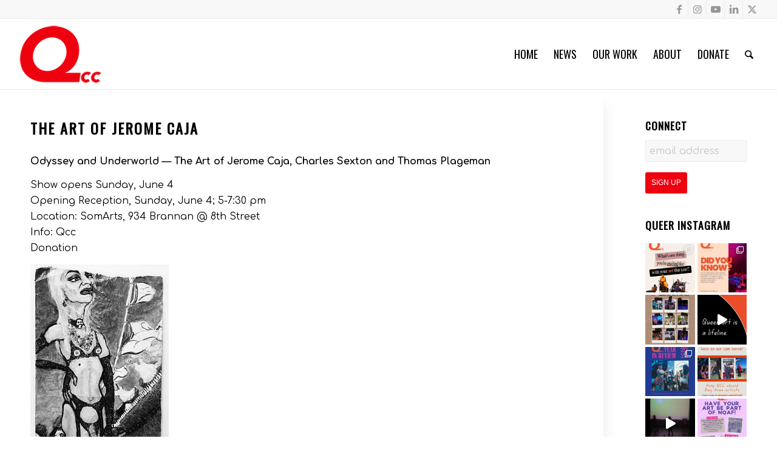

--- FILE ---
content_type: text/html; charset=UTF-8
request_url: https://queerculturalcenter.org/the-art-of-jerome-caja/
body_size: 25280
content:
<!DOCTYPE html>
<html lang="en-US" class="html_stretched responsive av-preloader-disabled av-default-lightbox  html_header_top html_logo_left html_main_nav_header html_menu_right html_large html_header_sticky html_header_shrinking html_header_topbar_active html_mobile_menu_tablet html_header_searchicon html_content_align_center html_header_unstick_top_disabled html_header_stretch html_elegant-blog html_modern-blog html_av-submenu-hidden html_av-submenu-display-click html_av-overlay-side html_av-overlay-side-classic html_av-submenu-clone html_entry_id_20657 av-cookies-no-cookie-consent av-no-preview html_text_menu_active ">
<head>
<meta charset="UTF-8" />


<!-- mobile setting -->
<meta name="viewport" content="width=device-width, initial-scale=1">

<!-- Scripts/CSS and wp_head hook -->
<title>The Art of Jerome Caja &#8211; Queer Cultural Center</title>
<meta name='robots' content='max-image-preview:large' />
	<style>img:is([sizes="auto" i], [sizes^="auto," i]) { contain-intrinsic-size: 3000px 1500px }</style>
	<link rel='dns-prefetch' href='//secure.actblue.com' />
<link rel='dns-prefetch' href='//stats.wp.com' />
<link rel="alternate" type="application/rss+xml" title="Queer Cultural Center &raquo; Feed" href="https://queerculturalcenter.org/feed/" />
<link rel="alternate" type="application/rss+xml" title="Queer Cultural Center &raquo; Comments Feed" href="https://queerculturalcenter.org/comments/feed/" />
<link rel="alternate" type="text/calendar" title="Queer Cultural Center &raquo; iCal Feed" href="https://queerculturalcenter.org/events/?ical=1" />
<link rel='stylesheet' id='sbi_styles-css' href='https://queerculturalcenter.org/wp-content/plugins/instagram-feed/css/sbi-styles.min.css?ver=6.10.0' type='text/css' media='all' />
<link rel='stylesheet' id='wp-block-library-css' href='https://queerculturalcenter.org/wp-includes/css/dist/block-library/style.min.css?ver=6.8.3' type='text/css' media='all' />
<link rel='stylesheet' id='enfold-custom-block-css-css' href='https://queerculturalcenter.org/wp-content/themes/enfold/wp-blocks/src/textblock/style.css?ver=7.1.3' type='text/css' media='all' />
<style id='jetpack-sharing-buttons-style-inline-css' type='text/css'>
.jetpack-sharing-buttons__services-list{display:flex;flex-direction:row;flex-wrap:wrap;gap:0;list-style-type:none;margin:5px;padding:0}.jetpack-sharing-buttons__services-list.has-small-icon-size{font-size:12px}.jetpack-sharing-buttons__services-list.has-normal-icon-size{font-size:16px}.jetpack-sharing-buttons__services-list.has-large-icon-size{font-size:24px}.jetpack-sharing-buttons__services-list.has-huge-icon-size{font-size:36px}@media print{.jetpack-sharing-buttons__services-list{display:none!important}}.editor-styles-wrapper .wp-block-jetpack-sharing-buttons{gap:0;padding-inline-start:0}ul.jetpack-sharing-buttons__services-list.has-background{padding:1.25em 2.375em}
</style>
<style id='global-styles-inline-css' type='text/css'>
:root{--wp--preset--aspect-ratio--square: 1;--wp--preset--aspect-ratio--4-3: 4/3;--wp--preset--aspect-ratio--3-4: 3/4;--wp--preset--aspect-ratio--3-2: 3/2;--wp--preset--aspect-ratio--2-3: 2/3;--wp--preset--aspect-ratio--16-9: 16/9;--wp--preset--aspect-ratio--9-16: 9/16;--wp--preset--color--black: #000000;--wp--preset--color--cyan-bluish-gray: #abb8c3;--wp--preset--color--white: #ffffff;--wp--preset--color--pale-pink: #f78da7;--wp--preset--color--vivid-red: #cf2e2e;--wp--preset--color--luminous-vivid-orange: #ff6900;--wp--preset--color--luminous-vivid-amber: #fcb900;--wp--preset--color--light-green-cyan: #7bdcb5;--wp--preset--color--vivid-green-cyan: #00d084;--wp--preset--color--pale-cyan-blue: #8ed1fc;--wp--preset--color--vivid-cyan-blue: #0693e3;--wp--preset--color--vivid-purple: #9b51e0;--wp--preset--color--metallic-red: #b02b2c;--wp--preset--color--maximum-yellow-red: #edae44;--wp--preset--color--yellow-sun: #eeee22;--wp--preset--color--palm-leaf: #83a846;--wp--preset--color--aero: #7bb0e7;--wp--preset--color--old-lavender: #745f7e;--wp--preset--color--steel-teal: #5f8789;--wp--preset--color--raspberry-pink: #d65799;--wp--preset--color--medium-turquoise: #4ecac2;--wp--preset--gradient--vivid-cyan-blue-to-vivid-purple: linear-gradient(135deg,rgba(6,147,227,1) 0%,rgb(155,81,224) 100%);--wp--preset--gradient--light-green-cyan-to-vivid-green-cyan: linear-gradient(135deg,rgb(122,220,180) 0%,rgb(0,208,130) 100%);--wp--preset--gradient--luminous-vivid-amber-to-luminous-vivid-orange: linear-gradient(135deg,rgba(252,185,0,1) 0%,rgba(255,105,0,1) 100%);--wp--preset--gradient--luminous-vivid-orange-to-vivid-red: linear-gradient(135deg,rgba(255,105,0,1) 0%,rgb(207,46,46) 100%);--wp--preset--gradient--very-light-gray-to-cyan-bluish-gray: linear-gradient(135deg,rgb(238,238,238) 0%,rgb(169,184,195) 100%);--wp--preset--gradient--cool-to-warm-spectrum: linear-gradient(135deg,rgb(74,234,220) 0%,rgb(151,120,209) 20%,rgb(207,42,186) 40%,rgb(238,44,130) 60%,rgb(251,105,98) 80%,rgb(254,248,76) 100%);--wp--preset--gradient--blush-light-purple: linear-gradient(135deg,rgb(255,206,236) 0%,rgb(152,150,240) 100%);--wp--preset--gradient--blush-bordeaux: linear-gradient(135deg,rgb(254,205,165) 0%,rgb(254,45,45) 50%,rgb(107,0,62) 100%);--wp--preset--gradient--luminous-dusk: linear-gradient(135deg,rgb(255,203,112) 0%,rgb(199,81,192) 50%,rgb(65,88,208) 100%);--wp--preset--gradient--pale-ocean: linear-gradient(135deg,rgb(255,245,203) 0%,rgb(182,227,212) 50%,rgb(51,167,181) 100%);--wp--preset--gradient--electric-grass: linear-gradient(135deg,rgb(202,248,128) 0%,rgb(113,206,126) 100%);--wp--preset--gradient--midnight: linear-gradient(135deg,rgb(2,3,129) 0%,rgb(40,116,252) 100%);--wp--preset--font-size--small: 1rem;--wp--preset--font-size--medium: 1.125rem;--wp--preset--font-size--large: 1.75rem;--wp--preset--font-size--x-large: clamp(1.75rem, 3vw, 2.25rem);--wp--preset--spacing--20: 0.44rem;--wp--preset--spacing--30: 0.67rem;--wp--preset--spacing--40: 1rem;--wp--preset--spacing--50: 1.5rem;--wp--preset--spacing--60: 2.25rem;--wp--preset--spacing--70: 3.38rem;--wp--preset--spacing--80: 5.06rem;--wp--preset--shadow--natural: 6px 6px 9px rgba(0, 0, 0, 0.2);--wp--preset--shadow--deep: 12px 12px 50px rgba(0, 0, 0, 0.4);--wp--preset--shadow--sharp: 6px 6px 0px rgba(0, 0, 0, 0.2);--wp--preset--shadow--outlined: 6px 6px 0px -3px rgba(255, 255, 255, 1), 6px 6px rgba(0, 0, 0, 1);--wp--preset--shadow--crisp: 6px 6px 0px rgba(0, 0, 0, 1);}:root { --wp--style--global--content-size: 800px;--wp--style--global--wide-size: 1130px; }:where(body) { margin: 0; }.wp-site-blocks > .alignleft { float: left; margin-right: 2em; }.wp-site-blocks > .alignright { float: right; margin-left: 2em; }.wp-site-blocks > .aligncenter { justify-content: center; margin-left: auto; margin-right: auto; }:where(.is-layout-flex){gap: 0.5em;}:where(.is-layout-grid){gap: 0.5em;}.is-layout-flow > .alignleft{float: left;margin-inline-start: 0;margin-inline-end: 2em;}.is-layout-flow > .alignright{float: right;margin-inline-start: 2em;margin-inline-end: 0;}.is-layout-flow > .aligncenter{margin-left: auto !important;margin-right: auto !important;}.is-layout-constrained > .alignleft{float: left;margin-inline-start: 0;margin-inline-end: 2em;}.is-layout-constrained > .alignright{float: right;margin-inline-start: 2em;margin-inline-end: 0;}.is-layout-constrained > .aligncenter{margin-left: auto !important;margin-right: auto !important;}.is-layout-constrained > :where(:not(.alignleft):not(.alignright):not(.alignfull)){max-width: var(--wp--style--global--content-size);margin-left: auto !important;margin-right: auto !important;}.is-layout-constrained > .alignwide{max-width: var(--wp--style--global--wide-size);}body .is-layout-flex{display: flex;}.is-layout-flex{flex-wrap: wrap;align-items: center;}.is-layout-flex > :is(*, div){margin: 0;}body .is-layout-grid{display: grid;}.is-layout-grid > :is(*, div){margin: 0;}body{padding-top: 0px;padding-right: 0px;padding-bottom: 0px;padding-left: 0px;}a:where(:not(.wp-element-button)){text-decoration: underline;}:root :where(.wp-element-button, .wp-block-button__link){background-color: #32373c;border-width: 0;color: #fff;font-family: inherit;font-size: inherit;line-height: inherit;padding: calc(0.667em + 2px) calc(1.333em + 2px);text-decoration: none;}.has-black-color{color: var(--wp--preset--color--black) !important;}.has-cyan-bluish-gray-color{color: var(--wp--preset--color--cyan-bluish-gray) !important;}.has-white-color{color: var(--wp--preset--color--white) !important;}.has-pale-pink-color{color: var(--wp--preset--color--pale-pink) !important;}.has-vivid-red-color{color: var(--wp--preset--color--vivid-red) !important;}.has-luminous-vivid-orange-color{color: var(--wp--preset--color--luminous-vivid-orange) !important;}.has-luminous-vivid-amber-color{color: var(--wp--preset--color--luminous-vivid-amber) !important;}.has-light-green-cyan-color{color: var(--wp--preset--color--light-green-cyan) !important;}.has-vivid-green-cyan-color{color: var(--wp--preset--color--vivid-green-cyan) !important;}.has-pale-cyan-blue-color{color: var(--wp--preset--color--pale-cyan-blue) !important;}.has-vivid-cyan-blue-color{color: var(--wp--preset--color--vivid-cyan-blue) !important;}.has-vivid-purple-color{color: var(--wp--preset--color--vivid-purple) !important;}.has-metallic-red-color{color: var(--wp--preset--color--metallic-red) !important;}.has-maximum-yellow-red-color{color: var(--wp--preset--color--maximum-yellow-red) !important;}.has-yellow-sun-color{color: var(--wp--preset--color--yellow-sun) !important;}.has-palm-leaf-color{color: var(--wp--preset--color--palm-leaf) !important;}.has-aero-color{color: var(--wp--preset--color--aero) !important;}.has-old-lavender-color{color: var(--wp--preset--color--old-lavender) !important;}.has-steel-teal-color{color: var(--wp--preset--color--steel-teal) !important;}.has-raspberry-pink-color{color: var(--wp--preset--color--raspberry-pink) !important;}.has-medium-turquoise-color{color: var(--wp--preset--color--medium-turquoise) !important;}.has-black-background-color{background-color: var(--wp--preset--color--black) !important;}.has-cyan-bluish-gray-background-color{background-color: var(--wp--preset--color--cyan-bluish-gray) !important;}.has-white-background-color{background-color: var(--wp--preset--color--white) !important;}.has-pale-pink-background-color{background-color: var(--wp--preset--color--pale-pink) !important;}.has-vivid-red-background-color{background-color: var(--wp--preset--color--vivid-red) !important;}.has-luminous-vivid-orange-background-color{background-color: var(--wp--preset--color--luminous-vivid-orange) !important;}.has-luminous-vivid-amber-background-color{background-color: var(--wp--preset--color--luminous-vivid-amber) !important;}.has-light-green-cyan-background-color{background-color: var(--wp--preset--color--light-green-cyan) !important;}.has-vivid-green-cyan-background-color{background-color: var(--wp--preset--color--vivid-green-cyan) !important;}.has-pale-cyan-blue-background-color{background-color: var(--wp--preset--color--pale-cyan-blue) !important;}.has-vivid-cyan-blue-background-color{background-color: var(--wp--preset--color--vivid-cyan-blue) !important;}.has-vivid-purple-background-color{background-color: var(--wp--preset--color--vivid-purple) !important;}.has-metallic-red-background-color{background-color: var(--wp--preset--color--metallic-red) !important;}.has-maximum-yellow-red-background-color{background-color: var(--wp--preset--color--maximum-yellow-red) !important;}.has-yellow-sun-background-color{background-color: var(--wp--preset--color--yellow-sun) !important;}.has-palm-leaf-background-color{background-color: var(--wp--preset--color--palm-leaf) !important;}.has-aero-background-color{background-color: var(--wp--preset--color--aero) !important;}.has-old-lavender-background-color{background-color: var(--wp--preset--color--old-lavender) !important;}.has-steel-teal-background-color{background-color: var(--wp--preset--color--steel-teal) !important;}.has-raspberry-pink-background-color{background-color: var(--wp--preset--color--raspberry-pink) !important;}.has-medium-turquoise-background-color{background-color: var(--wp--preset--color--medium-turquoise) !important;}.has-black-border-color{border-color: var(--wp--preset--color--black) !important;}.has-cyan-bluish-gray-border-color{border-color: var(--wp--preset--color--cyan-bluish-gray) !important;}.has-white-border-color{border-color: var(--wp--preset--color--white) !important;}.has-pale-pink-border-color{border-color: var(--wp--preset--color--pale-pink) !important;}.has-vivid-red-border-color{border-color: var(--wp--preset--color--vivid-red) !important;}.has-luminous-vivid-orange-border-color{border-color: var(--wp--preset--color--luminous-vivid-orange) !important;}.has-luminous-vivid-amber-border-color{border-color: var(--wp--preset--color--luminous-vivid-amber) !important;}.has-light-green-cyan-border-color{border-color: var(--wp--preset--color--light-green-cyan) !important;}.has-vivid-green-cyan-border-color{border-color: var(--wp--preset--color--vivid-green-cyan) !important;}.has-pale-cyan-blue-border-color{border-color: var(--wp--preset--color--pale-cyan-blue) !important;}.has-vivid-cyan-blue-border-color{border-color: var(--wp--preset--color--vivid-cyan-blue) !important;}.has-vivid-purple-border-color{border-color: var(--wp--preset--color--vivid-purple) !important;}.has-metallic-red-border-color{border-color: var(--wp--preset--color--metallic-red) !important;}.has-maximum-yellow-red-border-color{border-color: var(--wp--preset--color--maximum-yellow-red) !important;}.has-yellow-sun-border-color{border-color: var(--wp--preset--color--yellow-sun) !important;}.has-palm-leaf-border-color{border-color: var(--wp--preset--color--palm-leaf) !important;}.has-aero-border-color{border-color: var(--wp--preset--color--aero) !important;}.has-old-lavender-border-color{border-color: var(--wp--preset--color--old-lavender) !important;}.has-steel-teal-border-color{border-color: var(--wp--preset--color--steel-teal) !important;}.has-raspberry-pink-border-color{border-color: var(--wp--preset--color--raspberry-pink) !important;}.has-medium-turquoise-border-color{border-color: var(--wp--preset--color--medium-turquoise) !important;}.has-vivid-cyan-blue-to-vivid-purple-gradient-background{background: var(--wp--preset--gradient--vivid-cyan-blue-to-vivid-purple) !important;}.has-light-green-cyan-to-vivid-green-cyan-gradient-background{background: var(--wp--preset--gradient--light-green-cyan-to-vivid-green-cyan) !important;}.has-luminous-vivid-amber-to-luminous-vivid-orange-gradient-background{background: var(--wp--preset--gradient--luminous-vivid-amber-to-luminous-vivid-orange) !important;}.has-luminous-vivid-orange-to-vivid-red-gradient-background{background: var(--wp--preset--gradient--luminous-vivid-orange-to-vivid-red) !important;}.has-very-light-gray-to-cyan-bluish-gray-gradient-background{background: var(--wp--preset--gradient--very-light-gray-to-cyan-bluish-gray) !important;}.has-cool-to-warm-spectrum-gradient-background{background: var(--wp--preset--gradient--cool-to-warm-spectrum) !important;}.has-blush-light-purple-gradient-background{background: var(--wp--preset--gradient--blush-light-purple) !important;}.has-blush-bordeaux-gradient-background{background: var(--wp--preset--gradient--blush-bordeaux) !important;}.has-luminous-dusk-gradient-background{background: var(--wp--preset--gradient--luminous-dusk) !important;}.has-pale-ocean-gradient-background{background: var(--wp--preset--gradient--pale-ocean) !important;}.has-electric-grass-gradient-background{background: var(--wp--preset--gradient--electric-grass) !important;}.has-midnight-gradient-background{background: var(--wp--preset--gradient--midnight) !important;}.has-small-font-size{font-size: var(--wp--preset--font-size--small) !important;}.has-medium-font-size{font-size: var(--wp--preset--font-size--medium) !important;}.has-large-font-size{font-size: var(--wp--preset--font-size--large) !important;}.has-x-large-font-size{font-size: var(--wp--preset--font-size--x-large) !important;}
:where(.wp-block-post-template.is-layout-flex){gap: 1.25em;}:where(.wp-block-post-template.is-layout-grid){gap: 1.25em;}
:where(.wp-block-columns.is-layout-flex){gap: 2em;}:where(.wp-block-columns.is-layout-grid){gap: 2em;}
:root :where(.wp-block-pullquote){font-size: 1.5em;line-height: 1.6;}
</style>
<link rel='stylesheet' id='SFSImainCss-css' href='https://queerculturalcenter.org/wp-content/plugins/ultimate-social-media-icons/css/sfsi-style.css?ver=2.9.6' type='text/css' media='all' />
<link rel='stylesheet' id='wp-components-css' href='https://queerculturalcenter.org/wp-includes/css/dist/components/style.min.css?ver=6.8.3' type='text/css' media='all' />
<link rel='stylesheet' id='godaddy-styles-css' href='https://queerculturalcenter.org/wp-content/mu-plugins/vendor/wpex/godaddy-launch/includes/Dependencies/GoDaddy/Styles/build/latest.css?ver=2.0.2' type='text/css' media='all' />
<link rel='stylesheet' id='dflip-style-css' href='https://queerculturalcenter.org/wp-content/plugins/3d-flipbook-dflip-lite/assets/css/dflip.min.css?ver=2.4.20' type='text/css' media='all' />
<link rel='stylesheet' id='avia-merged-styles-css' href='https://queerculturalcenter.org/wp-content/uploads/dynamic_avia/avia-merged-styles-3fd4a6d956084cf2cf589a541e1f8b54---696f803352337.css' type='text/css' media='all' />
<script defer src="https://secure.actblue.com/cf/assets/actblue.js?ver=1.5.3" data-ab-source="wordpress_plugin-1.5.3"></script><script type="text/javascript" defer src="https://queerculturalcenter.org/wp-content/plugins/actblue-contributions/build/actblue-contributions.js?ver=1.5.3" id="actblue-contributions-plugin-js"></script>
<script type="text/javascript" defer src="https://queerculturalcenter.org/wp-content/uploads/dynamic_avia/avia-head-scripts-df7886ac2fb9574a410d05285be45af0---696f8033746ab.js" id="avia-head-scripts-js"></script>
<link rel="https://api.w.org/" href="https://queerculturalcenter.org/wp-json/" /><link rel="alternate" title="JSON" type="application/json" href="https://queerculturalcenter.org/wp-json/wp/v2/posts/20657" /><link rel="EditURI" type="application/rsd+xml" title="RSD" href="https://queerculturalcenter.org/xmlrpc.php?rsd" />
<link rel="canonical" href="https://queerculturalcenter.org/the-art-of-jerome-caja/" />
<link rel='shortlink' href='https://queerculturalcenter.org/?p=20657' />
<link rel="alternate" title="oEmbed (JSON)" type="application/json+oembed" href="https://queerculturalcenter.org/wp-json/oembed/1.0/embed?url=https%3A%2F%2Fqueerculturalcenter.org%2Fthe-art-of-jerome-caja%2F" />
<link rel="alternate" title="oEmbed (XML)" type="text/xml+oembed" href="https://queerculturalcenter.org/wp-json/oembed/1.0/embed?url=https%3A%2F%2Fqueerculturalcenter.org%2Fthe-art-of-jerome-caja%2F&#038;format=xml" />
<meta name="follow.[base64]" content="hbvbYZHdrW99C5lXS6SB"/><meta name="et-api-version" content="v1"><meta name="et-api-origin" content="https://queerculturalcenter.org"><link rel="https://theeventscalendar.com/" href="https://queerculturalcenter.org/wp-json/tribe/tickets/v1/" /><meta name="tec-api-version" content="v1"><meta name="tec-api-origin" content="https://queerculturalcenter.org"><link rel="alternate" href="https://queerculturalcenter.org/wp-json/tribe/events/v1/" />	<style>img#wpstats{display:none}</style>
		

<!--[if lt IE 9]><script src="https://queerculturalcenter.org/wp-content/themes/enfold/js/html5shiv.js"></script><![endif]--><link rel="profile" href="https://gmpg.org/xfn/11" />
<link rel="alternate" type="application/rss+xml" title="Queer Cultural Center RSS2 Feed" href="https://queerculturalcenter.org/feed/" />
<link rel="pingback" href="https://queerculturalcenter.org/xmlrpc.php" />

<!-- To speed up the rendering and to display the site as fast as possible to the user we include some styles and scripts for above the fold content inline -->
<script type="text/javascript">'use strict';var avia_is_mobile=!1;if(/Android|webOS|iPhone|iPad|iPod|BlackBerry|IEMobile|Opera Mini/i.test(navigator.userAgent)&&'ontouchstart' in document.documentElement){avia_is_mobile=!0;document.documentElement.className+=' avia_mobile '}
else{document.documentElement.className+=' avia_desktop '};document.documentElement.className+=' js_active ';(function(){var e=['-webkit-','-moz-','-ms-',''],n='',o=!1,a=!1;for(var t in e){if(e[t]+'transform' in document.documentElement.style){o=!0;n=e[t]+'transform'};if(e[t]+'perspective' in document.documentElement.style){a=!0}};if(o){document.documentElement.className+=' avia_transform '};if(a){document.documentElement.className+=' avia_transform3d '};if(typeof document.getElementsByClassName=='function'&&typeof document.documentElement.getBoundingClientRect=='function'&&avia_is_mobile==!1){if(n&&window.innerHeight>0){setTimeout(function(){var e=0,o={},a=0,t=document.getElementsByClassName('av-parallax'),i=window.pageYOffset||document.documentElement.scrollTop;for(e=0;e<t.length;e++){t[e].style.top='0px';o=t[e].getBoundingClientRect();a=Math.ceil((window.innerHeight+i-o.top)*0.3);t[e].style[n]='translate(0px, '+a+'px)';t[e].style.top='auto';t[e].className+=' enabled-parallax '}},50)}}})();</script>		<style type="text/css" id="wp-custom-css">
			[id*=give-form] .give-form-title {

     padding: 20px 0 0 0;

}

[id*=give-form] div#give-sidebar-left {
    width: 38%;
    float: left;
    padding: 78px 0 0 0;
}

[id*=give-form] a:hover, a:focus, a:visited {
 
	color: #EE0010;

}

#top legend {
    display: block;
    font-weight: 700;
    font-size: 1.4em;
    text-transform: uppercase;
}

form[id*=give-form] #give-final-total-wrap .give-donation-total-label {
    background-color: #000;
    color: #fff;
	
}

.give-btn {
    background: #EE0010;
    color: #fff;
	margin: 0 0 25px 0;
}

[id*=give-form] .give-recurring-donors-choice-period {
	
    height: 35px;

}		</style>
		<style type="text/css">
		@font-face {font-family: 'entypo-fontello-enfold'; font-weight: normal; font-style: normal; font-display: auto;
		src: url('https://queerculturalcenter.org/wp-content/themes/enfold/config-templatebuilder/avia-template-builder/assets/fonts/entypo-fontello-enfold/entypo-fontello-enfold.woff2') format('woff2'),
		url('https://queerculturalcenter.org/wp-content/themes/enfold/config-templatebuilder/avia-template-builder/assets/fonts/entypo-fontello-enfold/entypo-fontello-enfold.woff') format('woff'),
		url('https://queerculturalcenter.org/wp-content/themes/enfold/config-templatebuilder/avia-template-builder/assets/fonts/entypo-fontello-enfold/entypo-fontello-enfold.ttf') format('truetype'),
		url('https://queerculturalcenter.org/wp-content/themes/enfold/config-templatebuilder/avia-template-builder/assets/fonts/entypo-fontello-enfold/entypo-fontello-enfold.svg#entypo-fontello-enfold') format('svg'),
		url('https://queerculturalcenter.org/wp-content/themes/enfold/config-templatebuilder/avia-template-builder/assets/fonts/entypo-fontello-enfold/entypo-fontello-enfold.eot'),
		url('https://queerculturalcenter.org/wp-content/themes/enfold/config-templatebuilder/avia-template-builder/assets/fonts/entypo-fontello-enfold/entypo-fontello-enfold.eot?#iefix') format('embedded-opentype');
		}

		#top .avia-font-entypo-fontello-enfold, body .avia-font-entypo-fontello-enfold, html body [data-av_iconfont='entypo-fontello-enfold']:before{ font-family: 'entypo-fontello-enfold'; }
		
		@font-face {font-family: 'entypo-fontello'; font-weight: normal; font-style: normal; font-display: auto;
		src: url('https://queerculturalcenter.org/wp-content/themes/enfold/config-templatebuilder/avia-template-builder/assets/fonts/entypo-fontello/entypo-fontello.woff2') format('woff2'),
		url('https://queerculturalcenter.org/wp-content/themes/enfold/config-templatebuilder/avia-template-builder/assets/fonts/entypo-fontello/entypo-fontello.woff') format('woff'),
		url('https://queerculturalcenter.org/wp-content/themes/enfold/config-templatebuilder/avia-template-builder/assets/fonts/entypo-fontello/entypo-fontello.ttf') format('truetype'),
		url('https://queerculturalcenter.org/wp-content/themes/enfold/config-templatebuilder/avia-template-builder/assets/fonts/entypo-fontello/entypo-fontello.svg#entypo-fontello') format('svg'),
		url('https://queerculturalcenter.org/wp-content/themes/enfold/config-templatebuilder/avia-template-builder/assets/fonts/entypo-fontello/entypo-fontello.eot'),
		url('https://queerculturalcenter.org/wp-content/themes/enfold/config-templatebuilder/avia-template-builder/assets/fonts/entypo-fontello/entypo-fontello.eot?#iefix') format('embedded-opentype');
		}

		#top .avia-font-entypo-fontello, body .avia-font-entypo-fontello, html body [data-av_iconfont='entypo-fontello']:before{ font-family: 'entypo-fontello'; }
		</style>

<!--
Debugging Info for Theme support: 

Theme: Enfold
Version: 7.1.3
Installed: enfold
AviaFramework Version: 5.6
AviaBuilder Version: 6.0
aviaElementManager Version: 1.0.1
- - - - - - - - - - -
ChildTheme: Enfold Child
ChildTheme Version: 1.0
ChildTheme Installed: enfold

- - - - - - - - - - -
ML:512-PU:43-PLA:18
WP:6.8.3
Compress: CSS:all theme files - JS:all theme files
Updates: enabled - token has changed and not verified
PLAu:18
-->	
	
<script async src="https://www.googletagmanager.com/gtag/js?id=UA-53998451-2"></script>
<script>
  window.dataLayer = window.dataLayer || [];
  function gtag(){dataLayer.push(arguments);}
  gtag('js', new Date());

  gtag('config', 'UA-53998451-2');
</script>
	
	<!-- Facebook Pixel Code -->
<script>
  !function(f,b,e,v,n,t,s)
  {if(f.fbq)return;n=f.fbq=function(){n.callMethod?
  n.callMethod.apply(n,arguments):n.queue.push(arguments)};
  if(!f._fbq)f._fbq=n;n.push=n;n.loaded=!0;n.version='2.0';
  n.queue=[];t=b.createElement(e);t.async=!0;
  t.src=v;s=b.getElementsByTagName(e)[0];
  s.parentNode.insertBefore(t,s)}(window, document,'script',
  'https://connect.facebook.net/en_US/fbevents.js');
  fbq('init', '527363578079371');
  fbq('track', 'PageView');
</script>
<noscript><img height="1" width="1" style="display:none"
  src="https://www.facebook.com/tr?id=527363578079371&ev=PageView&noscript=1"
/></noscript>
<!-- End Facebook Pixel Code -->

</head>




<body id="top" class="wp-singular post-template-default single single-post postid-20657 single-format-standard wp-theme-enfold wp-child-theme-enfold-child rtl_columns stretched oswald comfortaa sidebar_shadow sfsi_actvite_theme_flat tribe-no-js tec-no-tickets-on-recurring tec-no-rsvp-on-recurring post-type-post category-nqaf-2000 post_tag-nqaf post_tag-nqaf-2000 avia-responsive-images-support tribe-theme-enfold" itemscope="itemscope" itemtype="https://schema.org/WebPage" >

	
	<div id='wrap_all'>

	
<header id='header' class='all_colors header_color light_bg_color  av_header_top av_logo_left av_main_nav_header av_menu_right av_large av_header_sticky av_header_shrinking av_header_stretch av_mobile_menu_tablet av_header_searchicon av_header_unstick_top_disabled av_bottom_nav_disabled  av_alternate_logo_active av_header_border_disabled'  data-av_shrink_factor='50' role="banner" itemscope="itemscope" itemtype="https://schema.org/WPHeader" >

		<div id='header_meta' class='container_wrap container_wrap_meta  av_icon_active_right av_extra_header_active av_entry_id_20657'>

			      <div class='container'>
			      <ul class='noLightbox social_bookmarks icon_count_5'><li class='social_bookmarks_facebook av-social-link-facebook social_icon_1 avia_social_iconfont'><a  target="_blank" aria-label="Link to Facebook" href='https://www.facebook.com/QCCSF/' data-av_icon='' data-av_iconfont='entypo-fontello' title="Link to Facebook" desc="Link to Facebook" title='Link to Facebook'><span class='avia_hidden_link_text'>Link to Facebook</span></a></li><li class='social_bookmarks_instagram av-social-link-instagram social_icon_2 avia_social_iconfont'><a  target="_blank" aria-label="Link to Instagram" href='https://www.instagram.com/qcc_sf/' data-av_icon='' data-av_iconfont='entypo-fontello' title="Link to Instagram" desc="Link to Instagram" title='Link to Instagram'><span class='avia_hidden_link_text'>Link to Instagram</span></a></li><li class='social_bookmarks_youtube av-social-link-youtube social_icon_3 avia_social_iconfont'><a  target="_blank" aria-label="Link to Youtube" href='https://www.youtube.com/user/dzbuoa' data-av_icon='' data-av_iconfont='entypo-fontello' title="Link to Youtube" desc="Link to Youtube" title='Link to Youtube'><span class='avia_hidden_link_text'>Link to Youtube</span></a></li><li class='social_bookmarks_linkedin av-social-link-linkedin social_icon_4 avia_social_iconfont'><a  target="_blank" aria-label="Link to LinkedIn" href='https://www.linkedin.com/company/queer-cultural-center' data-av_icon='' data-av_iconfont='entypo-fontello' title="Link to LinkedIn" desc="Link to LinkedIn" title='Link to LinkedIn'><span class='avia_hidden_link_text'>Link to LinkedIn</span></a></li><li class='social_bookmarks_twitter av-social-link-twitter social_icon_5 avia_social_iconfont'><a  target="_blank" aria-label="Link to X" href='https://twitter.com/QCC_SF' data-av_icon='' data-av_iconfont='entypo-fontello' title="Link to X" desc="Link to X" title='Link to X'><span class='avia_hidden_link_text'>Link to X</span></a></li></ul>			      </div>
		</div>

		<div  id='header_main' class='container_wrap container_wrap_logo'>

        <div class='container av-logo-container'><div class='inner-container'><span class='logo avia-standard-logo'><a href='https://queerculturalcenter.org/' class='' aria-label='QCC-Logo-Updated' title='QCC-Logo-Updated'><img src="https://queerculturalcenter.org/wp-content/uploads/2019/11/QCC-Logo-Updated.png" height="100" width="300" alt='Queer Cultural Center' title='QCC-Logo-Updated' /></a></span><nav class='main_menu' data-selectname='Select a page'  role="navigation" itemscope="itemscope" itemtype="https://schema.org/SiteNavigationElement" ><div class="avia-menu av-main-nav-wrap"><ul role="menu" class="menu av-main-nav" id="avia-menu"><li role="menuitem" id="menu-item-4119" class="menu-item menu-item-type-post_type menu-item-object-page menu-item-home menu-item-top-level menu-item-top-level-1"><a href="https://queerculturalcenter.org/" itemprop="url" tabindex="0"><span class="avia-bullet"></span><span class="avia-menu-text">Home</span><span class="avia-menu-fx"><span class="avia-arrow-wrap"><span class="avia-arrow"></span></span></span></a></li>
<li role="menuitem" id="menu-item-33670" class="menu-item menu-item-type-post_type menu-item-object-page menu-item-top-level menu-item-top-level-2"><a href="https://queerculturalcenter.org/news/" itemprop="url" tabindex="0"><span class="avia-bullet"></span><span class="avia-menu-text">News</span><span class="avia-menu-fx"><span class="avia-arrow-wrap"><span class="avia-arrow"></span></span></span></a></li>
<li role="menuitem" id="menu-item-31380" class="menu-item menu-item-type-custom menu-item-object-custom menu-item-has-children menu-item-top-level menu-item-top-level-3"><a href="https://queerculturalcenter.org/programs/" itemprop="url" tabindex="0"><span class="avia-bullet"></span><span class="avia-menu-text">Our Work</span><span class="avia-menu-fx"><span class="avia-arrow-wrap"><span class="avia-arrow"></span></span></span></a>


<ul class="sub-menu">
	<li role="menuitem" id="menu-item-33666" class="menu-item menu-item-type-post_type menu-item-object-page"><a href="https://queerculturalcenter.org/programs/creating-queer-community/" itemprop="url" tabindex="0"><span class="avia-bullet"></span><span class="avia-menu-text">Creating Queer Communities</span></a></li>
	<li role="menuitem" id="menu-item-34274" class="menu-item menu-item-type-post_type menu-item-object-page menu-item-has-children"><a href="https://queerculturalcenter.org/2025-fall-national-queer-arts-festival/" itemprop="url" tabindex="0"><span class="avia-bullet"></span><span class="avia-menu-text">National Queer Arts Festival</span></a>
	<ul class="sub-menu">
		<li role="menuitem" id="menu-item-27620" class="menu-item menu-item-type-post_type menu-item-object-page"><a href="https://queerculturalcenter.org/national-queer-arts-festival/past-festivals/" itemprop="url" tabindex="0"><span class="avia-bullet"></span><span class="avia-menu-text">Festival Archive</span></a></li>
	</ul>
</li>
	<li role="menuitem" id="menu-item-27990" class="menu-item menu-item-type-post_type menu-item-object-page"><a href="https://queerculturalcenter.org/fiscal-sponsorship/" itemprop="url" tabindex="0"><span class="avia-bullet"></span><span class="avia-menu-text">Fiscal Sponsorship</span></a></li>
</ul>
</li>
<li role="menuitem" id="menu-item-27486" class="menu-item menu-item-type-custom menu-item-object-custom menu-item-has-children menu-item-top-level menu-item-top-level-4"><a href="https://queerculturalcenter.org/about/" itemprop="url" tabindex="0"><span class="avia-bullet"></span><span class="avia-menu-text">ABOUT</span><span class="avia-menu-fx"><span class="avia-arrow-wrap"><span class="avia-arrow"></span></span></span></a>


<ul class="sub-menu">
	<li role="menuitem" id="menu-item-12370" class="menu-item menu-item-type-post_type menu-item-object-page"><a href="https://queerculturalcenter.org/about/qcc-staff/" itemprop="url" tabindex="0"><span class="avia-bullet"></span><span class="avia-menu-text">staff</span></a></li>
	<li role="menuitem" id="menu-item-27555" class="menu-item menu-item-type-post_type menu-item-object-page"><a href="https://queerculturalcenter.org/about/board/" itemprop="url" tabindex="0"><span class="avia-bullet"></span><span class="avia-menu-text">board</span></a></li>
	<li role="menuitem" id="menu-item-26073" class="menu-item menu-item-type-post_type menu-item-object-page"><a href="https://queerculturalcenter.org/about/supporters/" itemprop="url" tabindex="0"><span class="avia-bullet"></span><span class="avia-menu-text">supporters</span></a></li>
	<li role="menuitem" id="menu-item-30960" class="menu-item menu-item-type-post_type menu-item-object-page"><a href="https://queerculturalcenter.org/about/history/" itemprop="url" tabindex="0"><span class="avia-bullet"></span><span class="avia-menu-text">history</span></a></li>
	<li role="menuitem" id="menu-item-31017" class="menu-item menu-item-type-post_type menu-item-object-page"><a href="https://queerculturalcenter.org/jobs/" itemprop="url" tabindex="0"><span class="avia-bullet"></span><span class="avia-menu-text">JOBS</span></a></li>
</ul>
</li>
<li role="menuitem" id="menu-item-33282" class="menu-item menu-item-type-post_type menu-item-object-page menu-item-top-level menu-item-top-level-5"><a href="https://queerculturalcenter.org/donate/" itemprop="url" tabindex="0"><span class="avia-bullet"></span><span class="avia-menu-text">Donate</span><span class="avia-menu-fx"><span class="avia-arrow-wrap"><span class="avia-arrow"></span></span></span></a></li>
<li id="menu-item-search" class="noMobile menu-item menu-item-search-dropdown menu-item-avia-special" role="menuitem"><a class="avia-svg-icon avia-font-svg_entypo-fontello" aria-label="Search" href="?s=" rel="nofollow" title="Click to open the search input field" data-avia-search-tooltip="
&lt;search&gt;
	&lt;form role=&quot;search&quot; action=&quot;https://queerculturalcenter.org/&quot; id=&quot;searchform&quot; method=&quot;get&quot; class=&quot;&quot;&gt;
		&lt;div&gt;
&lt;span class=&#039;av_searchform_search avia-svg-icon avia-font-svg_entypo-fontello&#039; data-av_svg_icon=&#039;search&#039; data-av_iconset=&#039;svg_entypo-fontello&#039;&gt;&lt;svg version=&quot;1.1&quot; xmlns=&quot;http://www.w3.org/2000/svg&quot; width=&quot;25&quot; height=&quot;32&quot; viewBox=&quot;0 0 25 32&quot; preserveAspectRatio=&quot;xMidYMid meet&quot; aria-labelledby=&#039;av-svg-title-1&#039; aria-describedby=&#039;av-svg-desc-1&#039; role=&quot;graphics-symbol&quot; aria-hidden=&quot;true&quot;&gt;
&lt;title id=&#039;av-svg-title-1&#039;&gt;Search&lt;/title&gt;
&lt;desc id=&#039;av-svg-desc-1&#039;&gt;Search&lt;/desc&gt;
&lt;path d=&quot;M24.704 24.704q0.96 1.088 0.192 1.984l-1.472 1.472q-1.152 1.024-2.176 0l-6.080-6.080q-2.368 1.344-4.992 1.344-4.096 0-7.136-3.040t-3.040-7.136 2.88-7.008 6.976-2.912 7.168 3.040 3.072 7.136q0 2.816-1.472 5.184zM3.008 13.248q0 2.816 2.176 4.992t4.992 2.176 4.832-2.016 2.016-4.896q0-2.816-2.176-4.96t-4.992-2.144-4.832 2.016-2.016 4.832z&quot;&gt;&lt;/path&gt;
&lt;/svg&gt;&lt;/span&gt;			&lt;input type=&quot;submit&quot; value=&quot;&quot; id=&quot;searchsubmit&quot; class=&quot;button&quot; title=&quot;Enter at least 3 characters to show search results in a dropdown or click to route to search result page to show all results&quot; /&gt;
			&lt;input type=&quot;search&quot; id=&quot;s&quot; name=&quot;s&quot; value=&quot;&quot; aria-label=&#039;Search&#039; placeholder=&#039;Search&#039; required /&gt;
		&lt;/div&gt;
	&lt;/form&gt;
&lt;/search&gt;
" data-av_svg_icon='search' data-av_iconset='svg_entypo-fontello'><svg version="1.1" xmlns="http://www.w3.org/2000/svg" width="25" height="32" viewBox="0 0 25 32" preserveAspectRatio="xMidYMid meet" aria-labelledby='av-svg-title-2' aria-describedby='av-svg-desc-2' role="graphics-symbol" aria-hidden="true">
<title id='av-svg-title-2'>Click to open the search input field</title>
<desc id='av-svg-desc-2'>Click to open the search input field</desc>
<path d="M24.704 24.704q0.96 1.088 0.192 1.984l-1.472 1.472q-1.152 1.024-2.176 0l-6.080-6.080q-2.368 1.344-4.992 1.344-4.096 0-7.136-3.040t-3.040-7.136 2.88-7.008 6.976-2.912 7.168 3.040 3.072 7.136q0 2.816-1.472 5.184zM3.008 13.248q0 2.816 2.176 4.992t4.992 2.176 4.832-2.016 2.016-4.896q0-2.816-2.176-4.96t-4.992-2.144-4.832 2.016-2.016 4.832z"></path>
</svg><span class="avia_hidden_link_text">Search</span></a></li><li class="av-burger-menu-main menu-item-avia-special " role="menuitem">
	        			<a href="#" aria-label="Menu" aria-hidden="false">
							<span class="av-hamburger av-hamburger--spin av-js-hamburger">
								<span class="av-hamburger-box">
						          <span class="av-hamburger-inner"></span>
						          <strong>Menu</strong>
								</span>
							</span>
							<span class="avia_hidden_link_text">Menu</span>
						</a>
	        		   </li></ul></div></nav></div> </div> 
		<!-- end container_wrap-->
		</div>
<div class="header_bg"></div>
<!-- end header -->
</header>
		
	<div id='main' class='all_colors' data-scroll-offset='116'>

	
		<div class='container_wrap container_wrap_first main_color sidebar_right'>

			<div class='container template-blog template-single-blog '>

				<main class='content units av-content-small alpha  av-main-single'  role="main" itemscope="itemscope" itemtype="https://schema.org/Blog" >

					<article class="post-entry post-entry-type-standard post-entry-20657 post-loop-1 post-parity-odd post-entry-last single-big  post-20657 post type-post status-publish format-standard hentry category-nqaf-2000 tag-nqaf tag-nqaf-2000"  itemscope="itemscope" itemtype="https://schema.org/BlogPosting" itemprop="blogPost" ><div class="blog-meta"></div><div class='entry-content-wrapper clearfix standard-content'><header class="entry-content-header" aria-label="Post: The Art of Jerome Caja"><div class="av-heading-wrapper"><h1 class='post-title entry-title '  itemprop="headline" >The Art of Jerome Caja<span class="post-format-icon minor-meta"></span></h1><span class="blog-categories minor-meta"><a href="https://queerculturalcenter.org/category/nqaf/nqaf-2000/" rel="tag">NQAF 2000</a></span></div></header><span class="av-vertical-delimiter"></span><div class="entry-content"  itemprop="text" ><p><strong>Odyssey and Underworld &#8212; The Art of Jerome Caja, Charles Sexton and Thomas Plageman</strong></p>
<p>Show opens Sunday, June 4<br />
Opening Reception, Sunday, June 4; 5-7:30 pm<br />
Location: SomArts, 934 Brannan @ 8th Street<br />
Info: Qcc<br />
Donation</p>
<p><a href="https://queerculturalcenter.org/wp-content/uploads/2016/12/cajavenu.jpg"><img decoding="async" class="size-full wp-image-20658 alignnone" src="https://queerculturalcenter.org/wp-content/uploads/2016/12/cajavenu.jpg" alt="cajavenu" width="228" height="354" srcset="https://queerculturalcenter.org/wp-content/uploads/2016/12/cajavenu.jpg 228w, https://queerculturalcenter.org/wp-content/uploads/2016/12/cajavenu-193x300.jpg 193w, https://queerculturalcenter.org/wp-content/uploads/2016/12/cajavenu-200x311.jpg 200w" sizes="(max-width: 228px) 100vw, 228px" /></a></p>
<p>Gallery Hours: Wednesday &#8212; Sunday, June 7 &#8212; 22; Noon &#8212; 7:30 pm</p>
<p>Odyssey and Underworld brings together three artists who create pictorial environments wherein rituals of survival, sexuality and communion are enacted. In Charles Sexton&#8217;s monoprints and paintings, figures huddle together around primordial fires seeking deliverance from hostile gods. Thomas Plageman&#8217;s militarized landscapes depict the body&#8217;s mobilizations against political, biological and spiritual besiegement. The media in which Jerome Caja worked, including funerary ash, lead, and refuse, express the artist&#8217;s willingness to reclaim our culture&#8217;s castoffs: what is seen as valueless, soiled, exhausted of its purpose. Jerome&#8217;s imagery, likewise, directly confronts the ongoing ravagement of nature, and satirizes cultural obliviousness to and insulation from death. Through their idiosyncratic use of symbolism, myth, anthropomorphism and religious iconography, these three artists create powerful work impelled by trials of artistic and physical endurance.</p>
<p>Visual art / lecture</p>
<p>Explosive Agendas: Somatic Landscapes<br />
Thomas Avena &amp; Adam Klein<br />
Tuesday, June 20; 7:30 pm<br />
Location: SomArts, 934 Brannan @ 8th Street<br />
Tickets: $10, Qcc</p>
<p>In the art of Jerome Caja, Thomas Plageman and Charles Sexton the dynamics of disease, like nature itself, is harnessed for regenerative and creative ends. Herein lies some of the more disturbing and explosive aspects of their work: that disease can ever be harnessed for a purpose, let alone one as vital as the reclamation of the human imprint, the potency of human spirit. We will attempt to explore how &#8220;AIDS Art&#8221; in its brutal, and sometimes surprisingly mordant manifestations, aligns itself closely with the themes that have imbued great art throughout the ages. Rather than seeing this work as confined to a specific historical set of circumstances, such powerful images continue to draw a portrait of the human psyche, wherein there is no true separation between death and the possibility of creation.</p>
</div><span class="post-meta-infos"><time class="date-container minor-meta updated"  itemprop="datePublished" datetime="2016-12-29T19:33:30+00:00" >December 29, 2016</time><span class="text-sep">/</span><span class="blog-author minor-meta">by <span class="entry-author-link"  itemprop="author" ><span class="author"><span class="fn"><a href="https://queerculturalcenter.org/author/c-q/" title="Posts by C Q" rel="author">C Q</a></span></span></span></span></span><footer class="entry-footer"><span class="blog-tags minor-meta"><strong>Tags:</strong><span> <a href="https://queerculturalcenter.org/tag/nqaf/" rel="tag">NQAF</a>, <a href="https://queerculturalcenter.org/tag/nqaf-2000/" rel="tag">NQAF 2000</a></span></span><div class='av-social-sharing-box av-social-sharing-box-default av-social-sharing-box-fullwidth'><div class="av-share-box"><h5 class='av-share-link-description av-no-toc '>Share this entry</h5><ul class="av-share-box-list noLightbox"><li class='av-share-link av-social-link-facebook avia_social_iconfont' ><a target="_blank" aria-label="Share on Facebook" href='https://www.facebook.com/sharer.php?u=https://queerculturalcenter.org/the-art-of-jerome-caja/&#038;t=The%20Art%20of%20Jerome%20Caja' data-av_icon='' data-av_iconfont='entypo-fontello'  title='' data-avia-related-tooltip='Share on Facebook'><span class='avia_hidden_link_text'>Share on Facebook</span></a></li><li class='av-share-link av-social-link-twitter avia_social_iconfont' ><a target="_blank" aria-label="Share on X" href='https://twitter.com/share?text=The%20Art%20of%20Jerome%20Caja&#038;url=https://queerculturalcenter.org/?p=20657' data-av_icon='' data-av_iconfont='entypo-fontello'  title='' data-avia-related-tooltip='Share on X'><span class='avia_hidden_link_text'>Share on X</span></a></li><li class='av-share-link av-social-link-whatsapp avia_social_iconfont' ><a target="_blank" aria-label="Share on WhatsApp" href='https://api.whatsapp.com/send?text=https://queerculturalcenter.org/the-art-of-jerome-caja/' data-av_icon='' data-av_iconfont='entypo-fontello'  title='' data-avia-related-tooltip='Share on WhatsApp'><span class='avia_hidden_link_text'>Share on WhatsApp</span></a></li><li class='av-share-link av-social-link-pinterest avia_social_iconfont' ><a target="_blank" aria-label="Share on Pinterest" href='https://pinterest.com/pin/create/button/?url=https%3A%2F%2Fqueerculturalcenter.org%2Fthe-art-of-jerome-caja%2F&#038;description=The%20Art%20of%20Jerome%20Caja&#038;media=' data-av_icon='' data-av_iconfont='entypo-fontello'  title='' data-avia-related-tooltip='Share on Pinterest'><span class='avia_hidden_link_text'>Share on Pinterest</span></a></li><li class='av-share-link av-social-link-linkedin avia_social_iconfont' ><a target="_blank" aria-label="Share on LinkedIn" href='https://linkedin.com/shareArticle?mini=true&#038;title=The%20Art%20of%20Jerome%20Caja&#038;url=https://queerculturalcenter.org/the-art-of-jerome-caja/' data-av_icon='' data-av_iconfont='entypo-fontello'  title='' data-avia-related-tooltip='Share on LinkedIn'><span class='avia_hidden_link_text'>Share on LinkedIn</span></a></li><li class='av-share-link av-social-link-tumblr avia_social_iconfont' ><a target="_blank" aria-label="Share on Tumblr" href='https://www.tumblr.com/share/link?url=https%3A%2F%2Fqueerculturalcenter.org%2Fthe-art-of-jerome-caja%2F&#038;name=The%20Art%20of%20Jerome%20Caja&#038;description=Odyssey%20and%20Underworld%20%E2%80%94%20The%20Art%20of%20Jerome%20Caja%2C%20Charles%20Sexton%20and%20Thomas%20Plageman%20Show%20opens%20Sunday%2C%20June%204%20Opening%20Reception%2C%20Sunday%2C%20June%204%3B%205-7%3A30%20pm%20Location%3A%20SomArts%2C%20934%20Brannan%20%5B%E2%80%A6%5D' data-av_icon='' data-av_iconfont='entypo-fontello'  title='' data-avia-related-tooltip='Share on Tumblr'><span class='avia_hidden_link_text'>Share on Tumblr</span></a></li><li class='av-share-link av-social-link-vk avia_social_iconfont' ><a target="_blank" aria-label="Share on Vk" href='https://vk.com/share.php?url=https://queerculturalcenter.org/the-art-of-jerome-caja/' data-av_icon='' data-av_iconfont='entypo-fontello'  title='' data-avia-related-tooltip='Share on Vk'><span class='avia_hidden_link_text'>Share on Vk</span></a></li><li class='av-share-link av-social-link-reddit avia_social_iconfont' ><a target="_blank" aria-label="Share on Reddit" href='https://reddit.com/submit?url=https://queerculturalcenter.org/the-art-of-jerome-caja/&#038;title=The%20Art%20of%20Jerome%20Caja' data-av_icon='' data-av_iconfont='entypo-fontello'  title='' data-avia-related-tooltip='Share on Reddit'><span class='avia_hidden_link_text'>Share on Reddit</span></a></li><li class='av-share-link av-social-link-mail avia_social_iconfont' ><a  aria-label="Share by Mail" href='mailto:?subject=The%20Art%20of%20Jerome%20Caja&#038;body=https://queerculturalcenter.org/the-art-of-jerome-caja/' data-av_icon='' data-av_iconfont='entypo-fontello'  title='' data-avia-related-tooltip='Share by Mail'><span class='avia_hidden_link_text'>Share by Mail</span></a></li></ul></div></div></footer><div class='post_delimiter'></div></div><div class="post_author_timeline"></div><span class='hidden'>
				<span class='av-structured-data'  itemprop="image" itemscope="itemscope" itemtype="https://schema.org/ImageObject" >
						<span itemprop='url'>https://queerculturalcenter.org/wp-content/uploads/2019/11/QCC-Logo-Updated.png</span>
						<span itemprop='height'>0</span>
						<span itemprop='width'>0</span>
				</span>
				<span class='av-structured-data'  itemprop="publisher" itemtype="https://schema.org/Organization" itemscope="itemscope" >
						<span itemprop='name'>C Q</span>
						<span itemprop='logo' itemscope itemtype='https://schema.org/ImageObject'>
							<span itemprop='url'>https://queerculturalcenter.org/wp-content/uploads/2019/11/QCC-Logo-Updated.png</span>
						</span>
				</span><span class='av-structured-data'  itemprop="author" itemscope="itemscope" itemtype="https://schema.org/Person" ><span itemprop='name'>C Q</span></span><span class='av-structured-data'  itemprop="datePublished" datetime="2016-12-29T19:33:30+00:00" >2016-12-29 19:33:30</span><span class='av-structured-data'  itemprop="dateModified" itemtype="https://schema.org/dateModified" >2019-12-13 06:05:08</span><span class='av-structured-data'  itemprop="mainEntityOfPage" itemtype="https://schema.org/mainEntityOfPage" ><span itemprop='name'>The Art of Jerome Caja</span></span></span></article><div class='single-big'></div><div class='related_posts clearfix av-related-style-full'><h5 class="related_title">You might also like</h5><div class="related_entries_container"><div class='av_one_half no_margin  alpha relThumb relThumb1 relThumbOdd post-format-standard related_column'><a href='https://queerculturalcenter.org/qball-2018/' class='relThumWrap noLightbox' aria-label='Link to: Qball 2018'><span class='related_image_wrap' ><img width="180" height="180" src="https://queerculturalcenter.org/wp-content/uploads/2018/03/qBall-180x180.jpg" class="wp-image-23872 avia-img-lazy-loading-23872 attachment-square size-square wp-post-image" alt="" title="qBall" decoding="async" loading="lazy" srcset="https://queerculturalcenter.org/wp-content/uploads/2018/03/qBall-180x180.jpg 180w, https://queerculturalcenter.org/wp-content/uploads/2018/03/qBall-80x80.jpg 80w, https://queerculturalcenter.org/wp-content/uploads/2018/03/qBall-66x66.jpg 66w, https://queerculturalcenter.org/wp-content/uploads/2018/03/qBall-36x36.jpg 36w" sizes="auto, (max-width: 180px) 100vw, 180px" /><span class='related-format-icon '><span class='related-format-icon-inner avia-svg-icon avia-font-svg_entypo-fontello' data-av_svg_icon='pencil' data-av_iconset='svg_entypo-fontello'><svg version="1.1" xmlns="http://www.w3.org/2000/svg" width="25" height="32" viewBox="0 0 25 32" preserveAspectRatio="xMidYMid meet" role="graphics-symbol" aria-hidden="true">
<path d="M22.976 5.44q1.024 1.024 1.504 2.048t0.48 1.536v0.512l-8.064 8.064-9.28 9.216-7.616 1.664 1.6-7.68 9.28-9.216 8.064-8.064q1.728-0.384 4.032 1.92zM7.168 25.92l0.768-0.768q-0.064-1.408-1.664-3.008-0.704-0.704-1.44-1.12t-1.12-0.416l-0.448-0.064-0.704 0.768-0.576 2.56q0.896 0.512 1.472 1.088 0.768 0.768 1.152 1.536z"></path>
</svg></span></span></span><strong class="av-related-title">Qball 2018</strong></a></div><div class='av_one_half no_margin   relThumb relThumb2 relThumbEven post-format-standard related_column'><a href='https://queerculturalcenter.org/about-nqaf-2001/' class='relThumWrap noLightbox' aria-label='Link to: ABOUT NQAF 2001'><span class='related_image_wrap' ><span class='related_posts_default_image'><img width="180" height="180" src="https://queerculturalcenter.org/wp-content/uploads/2017/03/Brouhaha_2017_key_image_catalog_2_4x6-300-dpi-180x180.jpg" class="wp-image-21969 avia-img-lazy-loading-21969 attachment-square size-square wp-post-image" alt="brouhaha logo" title="Brouhaha_2017_key_image_catalog_2_4x6-300-dpi" decoding="async" loading="lazy" srcset="https://queerculturalcenter.org/wp-content/uploads/2017/03/Brouhaha_2017_key_image_catalog_2_4x6-300-dpi-180x180.jpg 180w, https://queerculturalcenter.org/wp-content/uploads/2017/03/Brouhaha_2017_key_image_catalog_2_4x6-300-dpi-80x80.jpg 80w, https://queerculturalcenter.org/wp-content/uploads/2017/03/Brouhaha_2017_key_image_catalog_2_4x6-300-dpi-66x66.jpg 66w, https://queerculturalcenter.org/wp-content/uploads/2017/03/Brouhaha_2017_key_image_catalog_2_4x6-300-dpi-36x36.jpg 36w" sizes="auto, (max-width: 180px) 100vw, 180px" /></span><span class='related-format-icon related-format-visible'><span class='related-format-icon-inner avia-svg-icon avia-font-svg_entypo-fontello' data-av_svg_icon='pencil' data-av_iconset='svg_entypo-fontello'><svg version="1.1" xmlns="http://www.w3.org/2000/svg" width="25" height="32" viewBox="0 0 25 32" preserveAspectRatio="xMidYMid meet" role="graphics-symbol" aria-hidden="true">
<path d="M22.976 5.44q1.024 1.024 1.504 2.048t0.48 1.536v0.512l-8.064 8.064-9.28 9.216-7.616 1.664 1.6-7.68 9.28-9.216 8.064-8.064q1.728-0.384 4.032 1.92zM7.168 25.92l0.768-0.768q-0.064-1.408-1.664-3.008-0.704-0.704-1.44-1.12t-1.12-0.416l-0.448-0.064-0.704 0.768-0.576 2.56q0.896 0.512 1.472 1.088 0.768 0.768 1.152 1.536z"></path>
</svg></span></span></span><strong class="av-related-title">ABOUT NQAF 2001</strong></a></div><div class='av_one_half no_margin   relThumb relThumb3 relThumbOdd post-format-standard related_column'><a href='https://queerculturalcenter.org/brouhaha-2017/' class='relThumWrap noLightbox' aria-label='Link to: Brouhaha 2017'><span class='related_image_wrap' ><img width="180" height="180" src="https://queerculturalcenter.org/wp-content/uploads/2017/03/Brouhaha_2017_key_image_catalog_2_4x6-300-dpi-180x180.jpg" class="wp-image-21969 avia-img-lazy-loading-21969 attachment-square size-square wp-post-image" alt="brouhaha logo" title="Brouhaha_2017_key_image_catalog_2_4x6-300-dpi" decoding="async" loading="lazy" srcset="https://queerculturalcenter.org/wp-content/uploads/2017/03/Brouhaha_2017_key_image_catalog_2_4x6-300-dpi-180x180.jpg 180w, https://queerculturalcenter.org/wp-content/uploads/2017/03/Brouhaha_2017_key_image_catalog_2_4x6-300-dpi-80x80.jpg 80w, https://queerculturalcenter.org/wp-content/uploads/2017/03/Brouhaha_2017_key_image_catalog_2_4x6-300-dpi-66x66.jpg 66w, https://queerculturalcenter.org/wp-content/uploads/2017/03/Brouhaha_2017_key_image_catalog_2_4x6-300-dpi-36x36.jpg 36w" sizes="auto, (max-width: 180px) 100vw, 180px" /><span class='related-format-icon '><span class='related-format-icon-inner avia-svg-icon avia-font-svg_entypo-fontello' data-av_svg_icon='pencil' data-av_iconset='svg_entypo-fontello'><svg version="1.1" xmlns="http://www.w3.org/2000/svg" width="25" height="32" viewBox="0 0 25 32" preserveAspectRatio="xMidYMid meet" role="graphics-symbol" aria-hidden="true">
<path d="M22.976 5.44q1.024 1.024 1.504 2.048t0.48 1.536v0.512l-8.064 8.064-9.28 9.216-7.616 1.664 1.6-7.68 9.28-9.216 8.064-8.064q1.728-0.384 4.032 1.92zM7.168 25.92l0.768-0.768q-0.064-1.408-1.664-3.008-0.704-0.704-1.44-1.12t-1.12-0.416l-0.448-0.064-0.704 0.768-0.576 2.56q0.896 0.512 1.472 1.088 0.768 0.768 1.152 1.536z"></path>
</svg></span></span></span><strong class="av-related-title">Brouhaha 2017</strong></a></div><div class='av_one_half no_margin   relThumb relThumb4 relThumbEven post-format-standard related_column'><a href='https://queerculturalcenter.org/four-seasons-gapa/' class='relThumWrap noLightbox' aria-label='Link to: Four Seasons, GAPA'><span class='related_image_wrap' ><span class='related_posts_default_image'><img width="180" height="180" src="https://queerculturalcenter.org/wp-content/uploads/2017/03/Brouhaha_2017_key_image_catalog_2_4x6-300-dpi-180x180.jpg" class="wp-image-21969 avia-img-lazy-loading-21969 attachment-square size-square wp-post-image" alt="brouhaha logo" title="Brouhaha_2017_key_image_catalog_2_4x6-300-dpi" decoding="async" loading="lazy" srcset="https://queerculturalcenter.org/wp-content/uploads/2017/03/Brouhaha_2017_key_image_catalog_2_4x6-300-dpi-180x180.jpg 180w, https://queerculturalcenter.org/wp-content/uploads/2017/03/Brouhaha_2017_key_image_catalog_2_4x6-300-dpi-80x80.jpg 80w, https://queerculturalcenter.org/wp-content/uploads/2017/03/Brouhaha_2017_key_image_catalog_2_4x6-300-dpi-66x66.jpg 66w, https://queerculturalcenter.org/wp-content/uploads/2017/03/Brouhaha_2017_key_image_catalog_2_4x6-300-dpi-36x36.jpg 36w" sizes="auto, (max-width: 180px) 100vw, 180px" /></span><span class='related-format-icon related-format-visible'><span class='related-format-icon-inner avia-svg-icon avia-font-svg_entypo-fontello' data-av_svg_icon='pencil' data-av_iconset='svg_entypo-fontello'><svg version="1.1" xmlns="http://www.w3.org/2000/svg" width="25" height="32" viewBox="0 0 25 32" preserveAspectRatio="xMidYMid meet" role="graphics-symbol" aria-hidden="true">
<path d="M22.976 5.44q1.024 1.024 1.504 2.048t0.48 1.536v0.512l-8.064 8.064-9.28 9.216-7.616 1.664 1.6-7.68 9.28-9.216 8.064-8.064q1.728-0.384 4.032 1.92zM7.168 25.92l0.768-0.768q-0.064-1.408-1.664-3.008-0.704-0.704-1.44-1.12t-1.12-0.416l-0.448-0.064-0.704 0.768-0.576 2.56q0.896 0.512 1.472 1.088 0.768 0.768 1.152 1.536z"></path>
</svg></span></span></span><strong class="av-related-title">Four Seasons, GAPA</strong></a></div><div class='av_one_half no_margin   relThumb relThumb5 relThumbOdd post-format-standard related_column'><a href='https://queerculturalcenter.org/tejal-shah-war/' class='relThumWrap noLightbox' aria-label='Link to: Tejal Shah &#8211; WAR'><span class='related_image_wrap' ><span class='related_posts_default_image'><img width="180" height="180" src="https://queerculturalcenter.org/wp-content/uploads/2017/03/Brouhaha_2017_key_image_catalog_2_4x6-300-dpi-180x180.jpg" class="wp-image-21969 avia-img-lazy-loading-21969 attachment-square size-square wp-post-image" alt="brouhaha logo" title="Brouhaha_2017_key_image_catalog_2_4x6-300-dpi" decoding="async" loading="lazy" srcset="https://queerculturalcenter.org/wp-content/uploads/2017/03/Brouhaha_2017_key_image_catalog_2_4x6-300-dpi-180x180.jpg 180w, https://queerculturalcenter.org/wp-content/uploads/2017/03/Brouhaha_2017_key_image_catalog_2_4x6-300-dpi-80x80.jpg 80w, https://queerculturalcenter.org/wp-content/uploads/2017/03/Brouhaha_2017_key_image_catalog_2_4x6-300-dpi-66x66.jpg 66w, https://queerculturalcenter.org/wp-content/uploads/2017/03/Brouhaha_2017_key_image_catalog_2_4x6-300-dpi-36x36.jpg 36w" sizes="auto, (max-width: 180px) 100vw, 180px" /></span><span class='related-format-icon related-format-visible'><span class='related-format-icon-inner avia-svg-icon avia-font-svg_entypo-fontello' data-av_svg_icon='pencil' data-av_iconset='svg_entypo-fontello'><svg version="1.1" xmlns="http://www.w3.org/2000/svg" width="25" height="32" viewBox="0 0 25 32" preserveAspectRatio="xMidYMid meet" role="graphics-symbol" aria-hidden="true">
<path d="M22.976 5.44q1.024 1.024 1.504 2.048t0.48 1.536v0.512l-8.064 8.064-9.28 9.216-7.616 1.664 1.6-7.68 9.28-9.216 8.064-8.064q1.728-0.384 4.032 1.92zM7.168 25.92l0.768-0.768q-0.064-1.408-1.664-3.008-0.704-0.704-1.44-1.12t-1.12-0.416l-0.448-0.064-0.704 0.768-0.576 2.56q0.896 0.512 1.472 1.088 0.768 0.768 1.152 1.536z"></path>
</svg></span></span></span><strong class="av-related-title">Tejal Shah &#8211; WAR</strong></a></div><div class='av_one_half no_margin  omega relThumb relThumb6 relThumbEven post-format-standard related_column'><a href='https://queerculturalcenter.org/eg-revolution-of-gender-kriss-de-jong/' class='relThumWrap noLightbox' aria-label='Link to: EG: (r)Evolution of Gender – Kriss De Jong'><span class='related_image_wrap' ><span class='related_posts_default_image'><img width="180" height="180" src="https://queerculturalcenter.org/wp-content/uploads/2017/03/Brouhaha_2017_key_image_catalog_2_4x6-300-dpi-180x180.jpg" class="wp-image-21969 avia-img-lazy-loading-21969 attachment-square size-square wp-post-image" alt="brouhaha logo" title="Brouhaha_2017_key_image_catalog_2_4x6-300-dpi" decoding="async" loading="lazy" srcset="https://queerculturalcenter.org/wp-content/uploads/2017/03/Brouhaha_2017_key_image_catalog_2_4x6-300-dpi-180x180.jpg 180w, https://queerculturalcenter.org/wp-content/uploads/2017/03/Brouhaha_2017_key_image_catalog_2_4x6-300-dpi-80x80.jpg 80w, https://queerculturalcenter.org/wp-content/uploads/2017/03/Brouhaha_2017_key_image_catalog_2_4x6-300-dpi-66x66.jpg 66w, https://queerculturalcenter.org/wp-content/uploads/2017/03/Brouhaha_2017_key_image_catalog_2_4x6-300-dpi-36x36.jpg 36w" sizes="auto, (max-width: 180px) 100vw, 180px" /></span><span class='related-format-icon related-format-visible'><span class='related-format-icon-inner avia-svg-icon avia-font-svg_entypo-fontello' data-av_svg_icon='pencil' data-av_iconset='svg_entypo-fontello'><svg version="1.1" xmlns="http://www.w3.org/2000/svg" width="25" height="32" viewBox="0 0 25 32" preserveAspectRatio="xMidYMid meet" role="graphics-symbol" aria-hidden="true">
<path d="M22.976 5.44q1.024 1.024 1.504 2.048t0.48 1.536v0.512l-8.064 8.064-9.28 9.216-7.616 1.664 1.6-7.68 9.28-9.216 8.064-8.064q1.728-0.384 4.032 1.92zM7.168 25.92l0.768-0.768q-0.064-1.408-1.664-3.008-0.704-0.704-1.44-1.12t-1.12-0.416l-0.448-0.064-0.704 0.768-0.576 2.56q0.896 0.512 1.472 1.088 0.768 0.768 1.152 1.536z"></path>
</svg></span></span></span><strong class="av-related-title">EG: (r)Evolution of Gender – Kriss De Jong</strong></a></div></div></div>


<div class='comment-entry post-entry'>


</div>

				<!--end content-->
				</main>

				<aside class='sidebar sidebar_right   alpha units' aria-label="Sidebar"  role="complementary" itemscope="itemscope" itemtype="https://schema.org/WPSideBar" ><div class="inner_sidebar extralight-border"><section id="mc4wp_form_widget-4" class="widget clearfix widget_mc4wp_form_widget"><h3 class="widgettitle">CONNECT</h3><script>(function() {
	window.mc4wp = window.mc4wp || {
		listeners: [],
		forms: {
			on: function(evt, cb) {
				window.mc4wp.listeners.push(
					{
						event   : evt,
						callback: cb
					}
				);
			}
		}
	}
})();
</script><!-- Mailchimp for WordPress v4.11.1 - https://wordpress.org/plugins/mailchimp-for-wp/ --><form id="mc4wp-form-1" class="mc4wp-form mc4wp-form-27483" method="post" data-id="27483" data-name="QCC General Newsletter" ><div class="mc4wp-form-fields"><p>
	<input type="email" name="EMAIL" placeholder="email address" required />
</p>

<p>
	<input type="submit" value="SIGN UP" />
</p></div><label style="display: none !important;">Leave this field empty if you're human: <input type="text" name="_mc4wp_honeypot" value="" tabindex="-1" autocomplete="off" /></label><input type="hidden" name="_mc4wp_timestamp" value="1769106191" /><input type="hidden" name="_mc4wp_form_id" value="27483" /><input type="hidden" name="_mc4wp_form_element_id" value="mc4wp-form-1" /><div class="mc4wp-response"></div></form><!-- / Mailchimp for WordPress Plugin --><span class="seperator extralight-border"></span></section><section id="custom_html-3" class="widget_text widget clearfix widget_custom_html"><h3 class="widgettitle">QUEER INSTAGRAM</h3><div class="textwidget custom-html-widget">
<div id="sb_instagram"  class="sbi sbi_mob_col_1 sbi_tab_col_2 sbi_col_2 sbi_width_resp" style="padding-bottom: 4px;"	 data-feedid="*1"  data-res="auto" data-cols="2" data-colsmobile="1" data-colstablet="2" data-num="8" data-nummobile="8" data-item-padding="2"	 data-shortcode-atts="{&quot;feed&quot;:&quot;1&quot;}"  data-postid="20657" data-locatornonce="6d205b22b9" data-imageaspectratio="1:1" data-sbi-flags="favorLocal">
	
	<div id="sbi_images"  style="gap: 4px;">
		<div class="sbi_item sbi_type_carousel sbi_new sbi_transition"
	id="sbi_18090975443090957" data-date="1768600681">
	<div class="sbi_photo_wrap">
		<a class="sbi_photo" href="https://www.instagram.com/p/DTlmUwRGD6B/" target="_blank" rel="noopener nofollow"
			data-full-res="https://scontent-iad3-1.cdninstagram.com/v/t51.82787-15/616464907_18163452628398743_1722655894101584883_n.jpg?stp=dst-jpg_e35_tt6&#038;_nc_cat=101&#038;ccb=7-5&#038;_nc_sid=18de74&#038;efg=eyJlZmdfdGFnIjoiQ0FST1VTRUxfSVRFTS5iZXN0X2ltYWdlX3VybGdlbi5DMyJ9&#038;_nc_ohc=Em5F2rFqRWwQ7kNvwGyXc0m&#038;_nc_oc=AdlWjLtHtWEHDm9XiuTlRHHwfYMGRL69GmMJfHH43erv7srQJLf8GTmrDINBkmx16ZA&#038;_nc_zt=23&#038;_nc_ht=scontent-iad3-1.cdninstagram.com&#038;edm=AM6HXa8EAAAA&#038;_nc_gid=IK4wTLvN4jzzrXt2r13ZDQ&#038;oh=00_Afql7WZEzxrCU12vfIX6VavIbvGvXsHJtlw_NCRPPF3mrw&#038;oe=69782BAD"
			data-img-src-set="{&quot;d&quot;:&quot;https:\/\/scontent-iad3-1.cdninstagram.com\/v\/t51.82787-15\/616464907_18163452628398743_1722655894101584883_n.jpg?stp=dst-jpg_e35_tt6&amp;_nc_cat=101&amp;ccb=7-5&amp;_nc_sid=18de74&amp;efg=eyJlZmdfdGFnIjoiQ0FST1VTRUxfSVRFTS5iZXN0X2ltYWdlX3VybGdlbi5DMyJ9&amp;_nc_ohc=Em5F2rFqRWwQ7kNvwGyXc0m&amp;_nc_oc=AdlWjLtHtWEHDm9XiuTlRHHwfYMGRL69GmMJfHH43erv7srQJLf8GTmrDINBkmx16ZA&amp;_nc_zt=23&amp;_nc_ht=scontent-iad3-1.cdninstagram.com&amp;edm=AM6HXa8EAAAA&amp;_nc_gid=IK4wTLvN4jzzrXt2r13ZDQ&amp;oh=00_Afql7WZEzxrCU12vfIX6VavIbvGvXsHJtlw_NCRPPF3mrw&amp;oe=69782BAD&quot;,&quot;150&quot;:&quot;https:\/\/scontent-iad3-1.cdninstagram.com\/v\/t51.82787-15\/616464907_18163452628398743_1722655894101584883_n.jpg?stp=dst-jpg_e35_tt6&amp;_nc_cat=101&amp;ccb=7-5&amp;_nc_sid=18de74&amp;efg=eyJlZmdfdGFnIjoiQ0FST1VTRUxfSVRFTS5iZXN0X2ltYWdlX3VybGdlbi5DMyJ9&amp;_nc_ohc=Em5F2rFqRWwQ7kNvwGyXc0m&amp;_nc_oc=AdlWjLtHtWEHDm9XiuTlRHHwfYMGRL69GmMJfHH43erv7srQJLf8GTmrDINBkmx16ZA&amp;_nc_zt=23&amp;_nc_ht=scontent-iad3-1.cdninstagram.com&amp;edm=AM6HXa8EAAAA&amp;_nc_gid=IK4wTLvN4jzzrXt2r13ZDQ&amp;oh=00_Afql7WZEzxrCU12vfIX6VavIbvGvXsHJtlw_NCRPPF3mrw&amp;oe=69782BAD&quot;,&quot;320&quot;:&quot;https:\/\/scontent-iad3-1.cdninstagram.com\/v\/t51.82787-15\/616464907_18163452628398743_1722655894101584883_n.jpg?stp=dst-jpg_e35_tt6&amp;_nc_cat=101&amp;ccb=7-5&amp;_nc_sid=18de74&amp;efg=eyJlZmdfdGFnIjoiQ0FST1VTRUxfSVRFTS5iZXN0X2ltYWdlX3VybGdlbi5DMyJ9&amp;_nc_ohc=Em5F2rFqRWwQ7kNvwGyXc0m&amp;_nc_oc=AdlWjLtHtWEHDm9XiuTlRHHwfYMGRL69GmMJfHH43erv7srQJLf8GTmrDINBkmx16ZA&amp;_nc_zt=23&amp;_nc_ht=scontent-iad3-1.cdninstagram.com&amp;edm=AM6HXa8EAAAA&amp;_nc_gid=IK4wTLvN4jzzrXt2r13ZDQ&amp;oh=00_Afql7WZEzxrCU12vfIX6VavIbvGvXsHJtlw_NCRPPF3mrw&amp;oe=69782BAD&quot;,&quot;640&quot;:&quot;https:\/\/scontent-iad3-1.cdninstagram.com\/v\/t51.82787-15\/616464907_18163452628398743_1722655894101584883_n.jpg?stp=dst-jpg_e35_tt6&amp;_nc_cat=101&amp;ccb=7-5&amp;_nc_sid=18de74&amp;efg=eyJlZmdfdGFnIjoiQ0FST1VTRUxfSVRFTS5iZXN0X2ltYWdlX3VybGdlbi5DMyJ9&amp;_nc_ohc=Em5F2rFqRWwQ7kNvwGyXc0m&amp;_nc_oc=AdlWjLtHtWEHDm9XiuTlRHHwfYMGRL69GmMJfHH43erv7srQJLf8GTmrDINBkmx16ZA&amp;_nc_zt=23&amp;_nc_ht=scontent-iad3-1.cdninstagram.com&amp;edm=AM6HXa8EAAAA&amp;_nc_gid=IK4wTLvN4jzzrXt2r13ZDQ&amp;oh=00_Afql7WZEzxrCU12vfIX6VavIbvGvXsHJtlw_NCRPPF3mrw&amp;oe=69782BAD&quot;}">
			<span class="sbi-screenreader">What&#039;s one thing you&#039;re excited for with your art </span>
			<svg class="svg-inline--fa fa-clone fa-w-16 sbi_lightbox_carousel_icon" aria-hidden="true" aria-label="Clone" data-fa-proƒcessed="" data-prefix="far" data-icon="clone" role="img" xmlns="http://www.w3.org/2000/svg" viewBox="0 0 512 512">
                    <path fill="currentColor" d="M464 0H144c-26.51 0-48 21.49-48 48v48H48c-26.51 0-48 21.49-48 48v320c0 26.51 21.49 48 48 48h320c26.51 0 48-21.49 48-48v-48h48c26.51 0 48-21.49 48-48V48c0-26.51-21.49-48-48-48zM362 464H54a6 6 0 0 1-6-6V150a6 6 0 0 1 6-6h42v224c0 26.51 21.49 48 48 48h224v42a6 6 0 0 1-6 6zm96-96H150a6 6 0 0 1-6-6V54a6 6 0 0 1 6-6h308a6 6 0 0 1 6 6v308a6 6 0 0 1-6 6z"></path>
                </svg>						<img src="https://queerculturalcenter.org/wp-content/plugins/instagram-feed/img/placeholder.png" alt="What&#039;s one thing you&#039;re excited for with your art this year? Starting a poetry practice? Leveling up your circus act? Trying a new medium? Share one thing you&#039;re excited for with us!

This year may throw a lot at us as a community, and that just makes queer and trans art all the more important. We know we&#039;re excited to see what our incredibly creative community will create this year!
#QueerArt #TransArt" aria-hidden="true">
		</a>
	</div>
</div><div class="sbi_item sbi_type_carousel sbi_new sbi_transition"
	id="sbi_17968732257005035" data-date="1768242620">
	<div class="sbi_photo_wrap">
		<a class="sbi_photo" href="https://www.instagram.com/p/DTa7YPYjSOM/" target="_blank" rel="noopener nofollow"
			data-full-res="https://scontent-iad3-1.cdninstagram.com/v/t51.82787-15/613201088_18163105852398743_593418691546633558_n.jpg?stp=dst-jpg_e35_tt6&#038;_nc_cat=102&#038;ccb=7-5&#038;_nc_sid=18de74&#038;efg=eyJlZmdfdGFnIjoiQ0FST1VTRUxfSVRFTS5iZXN0X2ltYWdlX3VybGdlbi5DMyJ9&#038;_nc_ohc=kzjVwGKedJUQ7kNvwEooevZ&#038;_nc_oc=Adk8_IyMctgdN6sBhFlSwbfhZd6nQHUwsdUIZpjaB9gdcy3cOXjgdbsbm-pLz4LuTr8&#038;_nc_zt=23&#038;_nc_ht=scontent-iad3-1.cdninstagram.com&#038;edm=AM6HXa8EAAAA&#038;_nc_gid=IK4wTLvN4jzzrXt2r13ZDQ&#038;oh=00_AfqjHHDCA0ZBvmWR0V3I2WfITrL8YHmUMmP7804UHf1MyQ&#038;oe=69781A95"
			data-img-src-set="{&quot;d&quot;:&quot;https:\/\/scontent-iad3-1.cdninstagram.com\/v\/t51.82787-15\/613201088_18163105852398743_593418691546633558_n.jpg?stp=dst-jpg_e35_tt6&amp;_nc_cat=102&amp;ccb=7-5&amp;_nc_sid=18de74&amp;efg=eyJlZmdfdGFnIjoiQ0FST1VTRUxfSVRFTS5iZXN0X2ltYWdlX3VybGdlbi5DMyJ9&amp;_nc_ohc=kzjVwGKedJUQ7kNvwEooevZ&amp;_nc_oc=Adk8_IyMctgdN6sBhFlSwbfhZd6nQHUwsdUIZpjaB9gdcy3cOXjgdbsbm-pLz4LuTr8&amp;_nc_zt=23&amp;_nc_ht=scontent-iad3-1.cdninstagram.com&amp;edm=AM6HXa8EAAAA&amp;_nc_gid=IK4wTLvN4jzzrXt2r13ZDQ&amp;oh=00_AfqjHHDCA0ZBvmWR0V3I2WfITrL8YHmUMmP7804UHf1MyQ&amp;oe=69781A95&quot;,&quot;150&quot;:&quot;https:\/\/scontent-iad3-1.cdninstagram.com\/v\/t51.82787-15\/613201088_18163105852398743_593418691546633558_n.jpg?stp=dst-jpg_e35_tt6&amp;_nc_cat=102&amp;ccb=7-5&amp;_nc_sid=18de74&amp;efg=eyJlZmdfdGFnIjoiQ0FST1VTRUxfSVRFTS5iZXN0X2ltYWdlX3VybGdlbi5DMyJ9&amp;_nc_ohc=kzjVwGKedJUQ7kNvwEooevZ&amp;_nc_oc=Adk8_IyMctgdN6sBhFlSwbfhZd6nQHUwsdUIZpjaB9gdcy3cOXjgdbsbm-pLz4LuTr8&amp;_nc_zt=23&amp;_nc_ht=scontent-iad3-1.cdninstagram.com&amp;edm=AM6HXa8EAAAA&amp;_nc_gid=IK4wTLvN4jzzrXt2r13ZDQ&amp;oh=00_AfqjHHDCA0ZBvmWR0V3I2WfITrL8YHmUMmP7804UHf1MyQ&amp;oe=69781A95&quot;,&quot;320&quot;:&quot;https:\/\/scontent-iad3-1.cdninstagram.com\/v\/t51.82787-15\/613201088_18163105852398743_593418691546633558_n.jpg?stp=dst-jpg_e35_tt6&amp;_nc_cat=102&amp;ccb=7-5&amp;_nc_sid=18de74&amp;efg=eyJlZmdfdGFnIjoiQ0FST1VTRUxfSVRFTS5iZXN0X2ltYWdlX3VybGdlbi5DMyJ9&amp;_nc_ohc=kzjVwGKedJUQ7kNvwEooevZ&amp;_nc_oc=Adk8_IyMctgdN6sBhFlSwbfhZd6nQHUwsdUIZpjaB9gdcy3cOXjgdbsbm-pLz4LuTr8&amp;_nc_zt=23&amp;_nc_ht=scontent-iad3-1.cdninstagram.com&amp;edm=AM6HXa8EAAAA&amp;_nc_gid=IK4wTLvN4jzzrXt2r13ZDQ&amp;oh=00_AfqjHHDCA0ZBvmWR0V3I2WfITrL8YHmUMmP7804UHf1MyQ&amp;oe=69781A95&quot;,&quot;640&quot;:&quot;https:\/\/scontent-iad3-1.cdninstagram.com\/v\/t51.82787-15\/613201088_18163105852398743_593418691546633558_n.jpg?stp=dst-jpg_e35_tt6&amp;_nc_cat=102&amp;ccb=7-5&amp;_nc_sid=18de74&amp;efg=eyJlZmdfdGFnIjoiQ0FST1VTRUxfSVRFTS5iZXN0X2ltYWdlX3VybGdlbi5DMyJ9&amp;_nc_ohc=kzjVwGKedJUQ7kNvwEooevZ&amp;_nc_oc=Adk8_IyMctgdN6sBhFlSwbfhZd6nQHUwsdUIZpjaB9gdcy3cOXjgdbsbm-pLz4LuTr8&amp;_nc_zt=23&amp;_nc_ht=scontent-iad3-1.cdninstagram.com&amp;edm=AM6HXa8EAAAA&amp;_nc_gid=IK4wTLvN4jzzrXt2r13ZDQ&amp;oh=00_AfqjHHDCA0ZBvmWR0V3I2WfITrL8YHmUMmP7804UHf1MyQ&amp;oe=69781A95&quot;}">
			<span class="sbi-screenreader">Did you know QCC&#039;s work extends way beyond just th</span>
			<svg class="svg-inline--fa fa-clone fa-w-16 sbi_lightbox_carousel_icon" aria-hidden="true" aria-label="Clone" data-fa-proƒcessed="" data-prefix="far" data-icon="clone" role="img" xmlns="http://www.w3.org/2000/svg" viewBox="0 0 512 512">
                    <path fill="currentColor" d="M464 0H144c-26.51 0-48 21.49-48 48v48H48c-26.51 0-48 21.49-48 48v320c0 26.51 21.49 48 48 48h320c26.51 0 48-21.49 48-48v-48h48c26.51 0 48-21.49 48-48V48c0-26.51-21.49-48-48-48zM362 464H54a6 6 0 0 1-6-6V150a6 6 0 0 1 6-6h42v224c0 26.51 21.49 48 48 48h224v42a6 6 0 0 1-6 6zm96-96H150a6 6 0 0 1-6-6V54a6 6 0 0 1 6-6h308a6 6 0 0 1 6 6v308a6 6 0 0 1-6 6z"></path>
                </svg>						<img src="https://queerculturalcenter.org/wp-content/plugins/instagram-feed/img/placeholder.png" alt="Did you know QCC&#039;s work extends way beyond just the National Queer Arts Festival. Our cultural incubator program has provided administrative and fundraising support to dozens of QTBIPOC and LGBTQ2S+ arts organizations over our three decades of protecting queer arts. This has included helping organizations like BAAITS, Sean Dorsey Dance, and QWOCMAP become thriving arts organizations of their own.
#QueerArt #TransArt #QueerArtisQueerJoy #TransArtsisTransJoy" aria-hidden="true">
		</a>
	</div>
</div><div class="sbi_item sbi_type_image sbi_new sbi_transition"
	id="sbi_18301384711286439" data-date="1767207681">
	<div class="sbi_photo_wrap">
		<a class="sbi_photo" href="https://www.instagram.com/p/DS8FYulCdDi/" target="_blank" rel="noopener nofollow"
			data-full-res="https://scontent-iad3-2.cdninstagram.com/v/t51.82787-15/609506666_18162050872398743_5246861635766457707_n.jpg?stp=dst-jpg_e35_tt6&#038;_nc_cat=111&#038;ccb=7-5&#038;_nc_sid=18de74&#038;efg=eyJlZmdfdGFnIjoiRkVFRC5iZXN0X2ltYWdlX3VybGdlbi5DMyJ9&#038;_nc_ohc=uK3HtN_K--4Q7kNvwH3Pjsu&#038;_nc_oc=AdlVSzyRtINF_lUwzprl4nT59TbPsalmwhkcSwV4-jYJ-kilcxloqd5QBDLNAjvm9j8&#038;_nc_zt=23&#038;_nc_ht=scontent-iad3-2.cdninstagram.com&#038;edm=AM6HXa8EAAAA&#038;_nc_gid=IK4wTLvN4jzzrXt2r13ZDQ&#038;oh=00_AfpSmEndX77VThYw0dJacn7JEIvmX3XU-jFPjvcwjwOZOA&#038;oe=69781CDF"
			data-img-src-set="{&quot;d&quot;:&quot;https:\/\/scontent-iad3-2.cdninstagram.com\/v\/t51.82787-15\/609506666_18162050872398743_5246861635766457707_n.jpg?stp=dst-jpg_e35_tt6&amp;_nc_cat=111&amp;ccb=7-5&amp;_nc_sid=18de74&amp;efg=eyJlZmdfdGFnIjoiRkVFRC5iZXN0X2ltYWdlX3VybGdlbi5DMyJ9&amp;_nc_ohc=uK3HtN_K--4Q7kNvwH3Pjsu&amp;_nc_oc=AdlVSzyRtINF_lUwzprl4nT59TbPsalmwhkcSwV4-jYJ-kilcxloqd5QBDLNAjvm9j8&amp;_nc_zt=23&amp;_nc_ht=scontent-iad3-2.cdninstagram.com&amp;edm=AM6HXa8EAAAA&amp;_nc_gid=IK4wTLvN4jzzrXt2r13ZDQ&amp;oh=00_AfpSmEndX77VThYw0dJacn7JEIvmX3XU-jFPjvcwjwOZOA&amp;oe=69781CDF&quot;,&quot;150&quot;:&quot;https:\/\/scontent-iad3-2.cdninstagram.com\/v\/t51.82787-15\/609506666_18162050872398743_5246861635766457707_n.jpg?stp=dst-jpg_e35_tt6&amp;_nc_cat=111&amp;ccb=7-5&amp;_nc_sid=18de74&amp;efg=eyJlZmdfdGFnIjoiRkVFRC5iZXN0X2ltYWdlX3VybGdlbi5DMyJ9&amp;_nc_ohc=uK3HtN_K--4Q7kNvwH3Pjsu&amp;_nc_oc=AdlVSzyRtINF_lUwzprl4nT59TbPsalmwhkcSwV4-jYJ-kilcxloqd5QBDLNAjvm9j8&amp;_nc_zt=23&amp;_nc_ht=scontent-iad3-2.cdninstagram.com&amp;edm=AM6HXa8EAAAA&amp;_nc_gid=IK4wTLvN4jzzrXt2r13ZDQ&amp;oh=00_AfpSmEndX77VThYw0dJacn7JEIvmX3XU-jFPjvcwjwOZOA&amp;oe=69781CDF&quot;,&quot;320&quot;:&quot;https:\/\/scontent-iad3-2.cdninstagram.com\/v\/t51.82787-15\/609506666_18162050872398743_5246861635766457707_n.jpg?stp=dst-jpg_e35_tt6&amp;_nc_cat=111&amp;ccb=7-5&amp;_nc_sid=18de74&amp;efg=eyJlZmdfdGFnIjoiRkVFRC5iZXN0X2ltYWdlX3VybGdlbi5DMyJ9&amp;_nc_ohc=uK3HtN_K--4Q7kNvwH3Pjsu&amp;_nc_oc=AdlVSzyRtINF_lUwzprl4nT59TbPsalmwhkcSwV4-jYJ-kilcxloqd5QBDLNAjvm9j8&amp;_nc_zt=23&amp;_nc_ht=scontent-iad3-2.cdninstagram.com&amp;edm=AM6HXa8EAAAA&amp;_nc_gid=IK4wTLvN4jzzrXt2r13ZDQ&amp;oh=00_AfpSmEndX77VThYw0dJacn7JEIvmX3XU-jFPjvcwjwOZOA&amp;oe=69781CDF&quot;,&quot;640&quot;:&quot;https:\/\/scontent-iad3-2.cdninstagram.com\/v\/t51.82787-15\/609506666_18162050872398743_5246861635766457707_n.jpg?stp=dst-jpg_e35_tt6&amp;_nc_cat=111&amp;ccb=7-5&amp;_nc_sid=18de74&amp;efg=eyJlZmdfdGFnIjoiRkVFRC5iZXN0X2ltYWdlX3VybGdlbi5DMyJ9&amp;_nc_ohc=uK3HtN_K--4Q7kNvwH3Pjsu&amp;_nc_oc=AdlVSzyRtINF_lUwzprl4nT59TbPsalmwhkcSwV4-jYJ-kilcxloqd5QBDLNAjvm9j8&amp;_nc_zt=23&amp;_nc_ht=scontent-iad3-2.cdninstagram.com&amp;edm=AM6HXa8EAAAA&amp;_nc_gid=IK4wTLvN4jzzrXt2r13ZDQ&amp;oh=00_AfpSmEndX77VThYw0dJacn7JEIvmX3XU-jFPjvcwjwOZOA&amp;oe=69781CDF&quot;}">
			<span class="sbi-screenreader">It&#039;s been a challenging year, and QCC&#039;s response w</span>
									<img src="https://queerculturalcenter.org/wp-content/plugins/instagram-feed/img/placeholder.png" alt="It&#039;s been a challenging year, and QCC&#039;s response was just to spread more QTBIPOC art and joy! Huge thanks to all who made it happen, from the artists on our stages to every donor and every single person who shows up for the art made by our amazing community.

We&#039;re entering into 2026 with excitement and a deep commitment to our work of shielding and supporting queer and trans art. Wishing each of you a beautiful new year&#039;s eve and a brilliant start to your new year!" aria-hidden="true">
		</a>
	</div>
</div><div class="sbi_item sbi_type_video sbi_new sbi_transition"
	id="sbi_17934416313132985" data-date="1767032686">
	<div class="sbi_photo_wrap">
		<a class="sbi_photo" href="https://www.instagram.com/reel/DS23hkfjRok/" target="_blank" rel="noopener nofollow"
			data-full-res="https://scontent-iad3-1.cdninstagram.com/v/t51.71878-15/608018897_1179701290937545_189806962153899488_n.jpg?stp=dst-jpg_e35_tt6&#038;_nc_cat=104&#038;ccb=7-5&#038;_nc_sid=18de74&#038;efg=eyJlZmdfdGFnIjoiQ0xJUFMuYmVzdF9pbWFnZV91cmxnZW4uQzMifQ%3D%3D&#038;_nc_ohc=6l2IIyiTKUMQ7kNvwGdBgu7&#038;_nc_oc=Adn70OruJUROm05YTqtsgXoiKHoRVpEW1dwudtuaArnBzRee31xXwg6boJUGT84idNI&#038;_nc_zt=23&#038;_nc_ht=scontent-iad3-1.cdninstagram.com&#038;edm=AM6HXa8EAAAA&#038;_nc_gid=IK4wTLvN4jzzrXt2r13ZDQ&#038;oh=00_Afq4w8-PZaQ0AFtqczVloJTu1Pi6hJX8T3btbcYyrdtQzA&#038;oe=69784D07"
			data-img-src-set="{&quot;d&quot;:&quot;https:\/\/scontent-iad3-1.cdninstagram.com\/v\/t51.71878-15\/608018897_1179701290937545_189806962153899488_n.jpg?stp=dst-jpg_e35_tt6&amp;_nc_cat=104&amp;ccb=7-5&amp;_nc_sid=18de74&amp;efg=eyJlZmdfdGFnIjoiQ0xJUFMuYmVzdF9pbWFnZV91cmxnZW4uQzMifQ%3D%3D&amp;_nc_ohc=6l2IIyiTKUMQ7kNvwGdBgu7&amp;_nc_oc=Adn70OruJUROm05YTqtsgXoiKHoRVpEW1dwudtuaArnBzRee31xXwg6boJUGT84idNI&amp;_nc_zt=23&amp;_nc_ht=scontent-iad3-1.cdninstagram.com&amp;edm=AM6HXa8EAAAA&amp;_nc_gid=IK4wTLvN4jzzrXt2r13ZDQ&amp;oh=00_Afq4w8-PZaQ0AFtqczVloJTu1Pi6hJX8T3btbcYyrdtQzA&amp;oe=69784D07&quot;,&quot;150&quot;:&quot;https:\/\/scontent-iad3-1.cdninstagram.com\/v\/t51.71878-15\/608018897_1179701290937545_189806962153899488_n.jpg?stp=dst-jpg_e35_tt6&amp;_nc_cat=104&amp;ccb=7-5&amp;_nc_sid=18de74&amp;efg=eyJlZmdfdGFnIjoiQ0xJUFMuYmVzdF9pbWFnZV91cmxnZW4uQzMifQ%3D%3D&amp;_nc_ohc=6l2IIyiTKUMQ7kNvwGdBgu7&amp;_nc_oc=Adn70OruJUROm05YTqtsgXoiKHoRVpEW1dwudtuaArnBzRee31xXwg6boJUGT84idNI&amp;_nc_zt=23&amp;_nc_ht=scontent-iad3-1.cdninstagram.com&amp;edm=AM6HXa8EAAAA&amp;_nc_gid=IK4wTLvN4jzzrXt2r13ZDQ&amp;oh=00_Afq4w8-PZaQ0AFtqczVloJTu1Pi6hJX8T3btbcYyrdtQzA&amp;oe=69784D07&quot;,&quot;320&quot;:&quot;https:\/\/scontent-iad3-1.cdninstagram.com\/v\/t51.71878-15\/608018897_1179701290937545_189806962153899488_n.jpg?stp=dst-jpg_e35_tt6&amp;_nc_cat=104&amp;ccb=7-5&amp;_nc_sid=18de74&amp;efg=eyJlZmdfdGFnIjoiQ0xJUFMuYmVzdF9pbWFnZV91cmxnZW4uQzMifQ%3D%3D&amp;_nc_ohc=6l2IIyiTKUMQ7kNvwGdBgu7&amp;_nc_oc=Adn70OruJUROm05YTqtsgXoiKHoRVpEW1dwudtuaArnBzRee31xXwg6boJUGT84idNI&amp;_nc_zt=23&amp;_nc_ht=scontent-iad3-1.cdninstagram.com&amp;edm=AM6HXa8EAAAA&amp;_nc_gid=IK4wTLvN4jzzrXt2r13ZDQ&amp;oh=00_Afq4w8-PZaQ0AFtqczVloJTu1Pi6hJX8T3btbcYyrdtQzA&amp;oe=69784D07&quot;,&quot;640&quot;:&quot;https:\/\/scontent-iad3-1.cdninstagram.com\/v\/t51.71878-15\/608018897_1179701290937545_189806962153899488_n.jpg?stp=dst-jpg_e35_tt6&amp;_nc_cat=104&amp;ccb=7-5&amp;_nc_sid=18de74&amp;efg=eyJlZmdfdGFnIjoiQ0xJUFMuYmVzdF9pbWFnZV91cmxnZW4uQzMifQ%3D%3D&amp;_nc_ohc=6l2IIyiTKUMQ7kNvwGdBgu7&amp;_nc_oc=Adn70OruJUROm05YTqtsgXoiKHoRVpEW1dwudtuaArnBzRee31xXwg6boJUGT84idNI&amp;_nc_zt=23&amp;_nc_ht=scontent-iad3-1.cdninstagram.com&amp;edm=AM6HXa8EAAAA&amp;_nc_gid=IK4wTLvN4jzzrXt2r13ZDQ&amp;oh=00_Afq4w8-PZaQ0AFtqczVloJTu1Pi6hJX8T3btbcYyrdtQzA&amp;oe=69784D07&quot;}">
			<span class="sbi-screenreader">Queer art is a lifeline. Every donation to QCC pro</span>
						<svg style="color: rgba(255,255,255,1)" class="svg-inline--fa fa-play fa-w-14 sbi_playbtn" aria-label="Play" aria-hidden="true" data-fa-processed="" data-prefix="fa" data-icon="play" role="presentation" xmlns="http://www.w3.org/2000/svg" viewBox="0 0 448 512"><path fill="currentColor" d="M424.4 214.7L72.4 6.6C43.8-10.3 0 6.1 0 47.9V464c0 37.5 40.7 60.1 72.4 41.3l352-208c31.4-18.5 31.5-64.1 0-82.6z"></path></svg>			<img src="https://queerculturalcenter.org/wp-content/plugins/instagram-feed/img/placeholder.png" alt="Queer art is a lifeline. Every donation to QCC protects our present and secures our future. Shield queer art. Donate today. givebutter.com/QCC2025" aria-hidden="true">
		</a>
	</div>
</div><div class="sbi_item sbi_type_carousel sbi_new sbi_transition"
	id="sbi_18105540421735478" data-date="1766947128">
	<div class="sbi_photo_wrap">
		<a class="sbi_photo" href="https://www.instagram.com/p/DS0UbLrDT-w/" target="_blank" rel="noopener nofollow"
			data-full-res="https://scontent-iad3-1.cdninstagram.com/v/t51.82787-15/607306869_18161755762398743_6430144985393760003_n.jpg?stp=dst-jpg_e35_tt6&#038;_nc_cat=107&#038;ccb=7-5&#038;_nc_sid=18de74&#038;efg=eyJlZmdfdGFnIjoiQ0FST1VTRUxfSVRFTS5iZXN0X2ltYWdlX3VybGdlbi5DMyJ9&#038;_nc_ohc=KZjcIoK9L5sQ7kNvwFP9zWd&#038;_nc_oc=Adkj1m8WBnyy2PyWrFscADHrdVbZCNQIlRgVrdjmUPTLFmw-p-rIwuR_6qj8oGP9eQE&#038;_nc_zt=23&#038;_nc_ht=scontent-iad3-1.cdninstagram.com&#038;edm=AM6HXa8EAAAA&#038;_nc_gid=IK4wTLvN4jzzrXt2r13ZDQ&#038;oh=00_AfoOLv1xG-jaGTSmAwesPJY_xPYArhln6RGBMhM2l5XzZg&#038;oe=697818F3"
			data-img-src-set="{&quot;d&quot;:&quot;https:\/\/scontent-iad3-1.cdninstagram.com\/v\/t51.82787-15\/607306869_18161755762398743_6430144985393760003_n.jpg?stp=dst-jpg_e35_tt6&amp;_nc_cat=107&amp;ccb=7-5&amp;_nc_sid=18de74&amp;efg=eyJlZmdfdGFnIjoiQ0FST1VTRUxfSVRFTS5iZXN0X2ltYWdlX3VybGdlbi5DMyJ9&amp;_nc_ohc=KZjcIoK9L5sQ7kNvwFP9zWd&amp;_nc_oc=Adkj1m8WBnyy2PyWrFscADHrdVbZCNQIlRgVrdjmUPTLFmw-p-rIwuR_6qj8oGP9eQE&amp;_nc_zt=23&amp;_nc_ht=scontent-iad3-1.cdninstagram.com&amp;edm=AM6HXa8EAAAA&amp;_nc_gid=IK4wTLvN4jzzrXt2r13ZDQ&amp;oh=00_AfoOLv1xG-jaGTSmAwesPJY_xPYArhln6RGBMhM2l5XzZg&amp;oe=697818F3&quot;,&quot;150&quot;:&quot;https:\/\/scontent-iad3-1.cdninstagram.com\/v\/t51.82787-15\/607306869_18161755762398743_6430144985393760003_n.jpg?stp=dst-jpg_e35_tt6&amp;_nc_cat=107&amp;ccb=7-5&amp;_nc_sid=18de74&amp;efg=eyJlZmdfdGFnIjoiQ0FST1VTRUxfSVRFTS5iZXN0X2ltYWdlX3VybGdlbi5DMyJ9&amp;_nc_ohc=KZjcIoK9L5sQ7kNvwFP9zWd&amp;_nc_oc=Adkj1m8WBnyy2PyWrFscADHrdVbZCNQIlRgVrdjmUPTLFmw-p-rIwuR_6qj8oGP9eQE&amp;_nc_zt=23&amp;_nc_ht=scontent-iad3-1.cdninstagram.com&amp;edm=AM6HXa8EAAAA&amp;_nc_gid=IK4wTLvN4jzzrXt2r13ZDQ&amp;oh=00_AfoOLv1xG-jaGTSmAwesPJY_xPYArhln6RGBMhM2l5XzZg&amp;oe=697818F3&quot;,&quot;320&quot;:&quot;https:\/\/scontent-iad3-1.cdninstagram.com\/v\/t51.82787-15\/607306869_18161755762398743_6430144985393760003_n.jpg?stp=dst-jpg_e35_tt6&amp;_nc_cat=107&amp;ccb=7-5&amp;_nc_sid=18de74&amp;efg=eyJlZmdfdGFnIjoiQ0FST1VTRUxfSVRFTS5iZXN0X2ltYWdlX3VybGdlbi5DMyJ9&amp;_nc_ohc=KZjcIoK9L5sQ7kNvwFP9zWd&amp;_nc_oc=Adkj1m8WBnyy2PyWrFscADHrdVbZCNQIlRgVrdjmUPTLFmw-p-rIwuR_6qj8oGP9eQE&amp;_nc_zt=23&amp;_nc_ht=scontent-iad3-1.cdninstagram.com&amp;edm=AM6HXa8EAAAA&amp;_nc_gid=IK4wTLvN4jzzrXt2r13ZDQ&amp;oh=00_AfoOLv1xG-jaGTSmAwesPJY_xPYArhln6RGBMhM2l5XzZg&amp;oe=697818F3&quot;,&quot;640&quot;:&quot;https:\/\/scontent-iad3-1.cdninstagram.com\/v\/t51.82787-15\/607306869_18161755762398743_6430144985393760003_n.jpg?stp=dst-jpg_e35_tt6&amp;_nc_cat=107&amp;ccb=7-5&amp;_nc_sid=18de74&amp;efg=eyJlZmdfdGFnIjoiQ0FST1VTRUxfSVRFTS5iZXN0X2ltYWdlX3VybGdlbi5DMyJ9&amp;_nc_ohc=KZjcIoK9L5sQ7kNvwFP9zWd&amp;_nc_oc=Adkj1m8WBnyy2PyWrFscADHrdVbZCNQIlRgVrdjmUPTLFmw-p-rIwuR_6qj8oGP9eQE&amp;_nc_zt=23&amp;_nc_ht=scontent-iad3-1.cdninstagram.com&amp;edm=AM6HXa8EAAAA&amp;_nc_gid=IK4wTLvN4jzzrXt2r13ZDQ&amp;oh=00_AfoOLv1xG-jaGTSmAwesPJY_xPYArhln6RGBMhM2l5XzZg&amp;oe=697818F3&quot;}">
			<span class="sbi-screenreader">It&#039;s been a busy year for QCC as we continue to wo</span>
			<svg class="svg-inline--fa fa-clone fa-w-16 sbi_lightbox_carousel_icon" aria-hidden="true" aria-label="Clone" data-fa-proƒcessed="" data-prefix="far" data-icon="clone" role="img" xmlns="http://www.w3.org/2000/svg" viewBox="0 0 512 512">
                    <path fill="currentColor" d="M464 0H144c-26.51 0-48 21.49-48 48v48H48c-26.51 0-48 21.49-48 48v320c0 26.51 21.49 48 48 48h320c26.51 0 48-21.49 48-48v-48h48c26.51 0 48-21.49 48-48V48c0-26.51-21.49-48-48-48zM362 464H54a6 6 0 0 1-6-6V150a6 6 0 0 1 6-6h42v224c0 26.51 21.49 48 48 48h224v42a6 6 0 0 1-6 6zm96-96H150a6 6 0 0 1-6-6V54a6 6 0 0 1 6-6h308a6 6 0 0 1 6 6v308a6 6 0 0 1-6 6z"></path>
                </svg>						<img src="https://queerculturalcenter.org/wp-content/plugins/instagram-feed/img/placeholder.png" alt="It&#039;s been a busy year for QCC as we continue to work hard to protect QTBIPOC arts and artists in an environment of increasing censorship and erasure. Just this year, we supported more than 210 artists through our and our incubated organizations&#039; projects, disbursed more than $60k in direct financial support to artists, incubated 11 LGBTQ+ arts organizations, and produced six unique QTBIPOC cultural events.

We&#039;re dedicated to sustaining our movement through trans and queer arts and culture, and we&#039;ve got some great plans for next year! Help us do this important work by donating to our end of year campaign at givebutter.com/QCC2025" aria-hidden="true">
		</a>
	</div>
</div><div class="sbi_item sbi_type_image sbi_new sbi_transition"
	id="sbi_18111170284717954" data-date="1765926486">
	<div class="sbi_photo_wrap">
		<a class="sbi_photo" href="https://www.instagram.com/p/DSV5s78jOKO/" target="_blank" rel="noopener nofollow"
			data-full-res="https://scontent-iad3-1.cdninstagram.com/v/t51.82787-15/601487575_18160639285398743_339940495858062836_n.jpg?stp=dst-jpg_e35_tt6&#038;_nc_cat=109&#038;ccb=7-5&#038;_nc_sid=18de74&#038;efg=eyJlZmdfdGFnIjoiRkVFRC5iZXN0X2ltYWdlX3VybGdlbi5DMyJ9&#038;_nc_ohc=QSZIMmRJmHMQ7kNvwFyvTSN&#038;_nc_oc=Adl4Gd1xnAeb8yK12_TXgM7Ryi0a0ixcuI06K38Kq03fs2kg7oAYpoYLZFS214p1OmE&#038;_nc_zt=23&#038;_nc_ht=scontent-iad3-1.cdninstagram.com&#038;edm=AM6HXa8EAAAA&#038;_nc_gid=IK4wTLvN4jzzrXt2r13ZDQ&#038;oh=00_Afq8EuZodHQ8G4FlcNxgrT4z7xqfHuwkCosBD1499y2Jdw&#038;oe=69783A91"
			data-img-src-set="{&quot;d&quot;:&quot;https:\/\/scontent-iad3-1.cdninstagram.com\/v\/t51.82787-15\/601487575_18160639285398743_339940495858062836_n.jpg?stp=dst-jpg_e35_tt6&amp;_nc_cat=109&amp;ccb=7-5&amp;_nc_sid=18de74&amp;efg=eyJlZmdfdGFnIjoiRkVFRC5iZXN0X2ltYWdlX3VybGdlbi5DMyJ9&amp;_nc_ohc=QSZIMmRJmHMQ7kNvwFyvTSN&amp;_nc_oc=Adl4Gd1xnAeb8yK12_TXgM7Ryi0a0ixcuI06K38Kq03fs2kg7oAYpoYLZFS214p1OmE&amp;_nc_zt=23&amp;_nc_ht=scontent-iad3-1.cdninstagram.com&amp;edm=AM6HXa8EAAAA&amp;_nc_gid=IK4wTLvN4jzzrXt2r13ZDQ&amp;oh=00_Afq8EuZodHQ8G4FlcNxgrT4z7xqfHuwkCosBD1499y2Jdw&amp;oe=69783A91&quot;,&quot;150&quot;:&quot;https:\/\/scontent-iad3-1.cdninstagram.com\/v\/t51.82787-15\/601487575_18160639285398743_339940495858062836_n.jpg?stp=dst-jpg_e35_tt6&amp;_nc_cat=109&amp;ccb=7-5&amp;_nc_sid=18de74&amp;efg=eyJlZmdfdGFnIjoiRkVFRC5iZXN0X2ltYWdlX3VybGdlbi5DMyJ9&amp;_nc_ohc=QSZIMmRJmHMQ7kNvwFyvTSN&amp;_nc_oc=Adl4Gd1xnAeb8yK12_TXgM7Ryi0a0ixcuI06K38Kq03fs2kg7oAYpoYLZFS214p1OmE&amp;_nc_zt=23&amp;_nc_ht=scontent-iad3-1.cdninstagram.com&amp;edm=AM6HXa8EAAAA&amp;_nc_gid=IK4wTLvN4jzzrXt2r13ZDQ&amp;oh=00_Afq8EuZodHQ8G4FlcNxgrT4z7xqfHuwkCosBD1499y2Jdw&amp;oe=69783A91&quot;,&quot;320&quot;:&quot;https:\/\/scontent-iad3-1.cdninstagram.com\/v\/t51.82787-15\/601487575_18160639285398743_339940495858062836_n.jpg?stp=dst-jpg_e35_tt6&amp;_nc_cat=109&amp;ccb=7-5&amp;_nc_sid=18de74&amp;efg=eyJlZmdfdGFnIjoiRkVFRC5iZXN0X2ltYWdlX3VybGdlbi5DMyJ9&amp;_nc_ohc=QSZIMmRJmHMQ7kNvwFyvTSN&amp;_nc_oc=Adl4Gd1xnAeb8yK12_TXgM7Ryi0a0ixcuI06K38Kq03fs2kg7oAYpoYLZFS214p1OmE&amp;_nc_zt=23&amp;_nc_ht=scontent-iad3-1.cdninstagram.com&amp;edm=AM6HXa8EAAAA&amp;_nc_gid=IK4wTLvN4jzzrXt2r13ZDQ&amp;oh=00_Afq8EuZodHQ8G4FlcNxgrT4z7xqfHuwkCosBD1499y2Jdw&amp;oe=69783A91&quot;,&quot;640&quot;:&quot;https:\/\/scontent-iad3-1.cdninstagram.com\/v\/t51.82787-15\/601487575_18160639285398743_339940495858062836_n.jpg?stp=dst-jpg_e35_tt6&amp;_nc_cat=109&amp;ccb=7-5&amp;_nc_sid=18de74&amp;efg=eyJlZmdfdGFnIjoiRkVFRC5iZXN0X2ltYWdlX3VybGdlbi5DMyJ9&amp;_nc_ohc=QSZIMmRJmHMQ7kNvwFyvTSN&amp;_nc_oc=Adl4Gd1xnAeb8yK12_TXgM7Ryi0a0ixcuI06K38Kq03fs2kg7oAYpoYLZFS214p1OmE&amp;_nc_zt=23&amp;_nc_ht=scontent-iad3-1.cdninstagram.com&amp;edm=AM6HXa8EAAAA&amp;_nc_gid=IK4wTLvN4jzzrXt2r13ZDQ&amp;oh=00_Afq8EuZodHQ8G4FlcNxgrT4z7xqfHuwkCosBD1499y2Jdw&amp;oe=69783A91&quot;}">
			<span class="sbi-screenreader">QCC has been serving Bay Area LGBTQ+ artists for m</span>
									<img src="https://queerculturalcenter.org/wp-content/plugins/instagram-feed/img/placeholder.png" alt="QCC has been serving Bay Area LGBTQ+ artists for more than three decades, and we need your help to serve for three more. Help us sustain our essential artists development and cultural production programs by making a donation as part of our year-end campaign.

Link to donate in our bio!" aria-hidden="true">
		</a>
	</div>
</div><div class="sbi_item sbi_type_video sbi_new sbi_transition"
	id="sbi_18372581299154965" data-date="1765577407">
	<div class="sbi_photo_wrap">
		<a class="sbi_photo" href="https://www.instagram.com/reel/DSLfnF2FN01/" target="_blank" rel="noopener nofollow"
			data-full-res="https://scontent-iad3-1.cdninstagram.com/v/t51.71878-15/587806663_2277944872704405_6141992626628935920_n.jpg?stp=dst-jpg_e35_tt6&#038;_nc_cat=101&#038;ccb=7-5&#038;_nc_sid=18de74&#038;efg=eyJlZmdfdGFnIjoiQ0xJUFMuYmVzdF9pbWFnZV91cmxnZW4uQzMifQ%3D%3D&#038;_nc_ohc=dYTkx5QAMrUQ7kNvwHEMfZJ&#038;_nc_oc=AdmWvLkoNXftS4PMh50sI89r_LZUsdpshqClALGt80WcvR2vqTLQ1N0YCGfw6qxn6uk&#038;_nc_zt=23&#038;_nc_ht=scontent-iad3-1.cdninstagram.com&#038;edm=AM6HXa8EAAAA&#038;_nc_gid=IK4wTLvN4jzzrXt2r13ZDQ&#038;oh=00_Afpo46LQdyJ0MrrxzlpXMjkHdxW3ZU47FlCPe40kiS9cjg&#038;oe=697817BA"
			data-img-src-set="{&quot;d&quot;:&quot;https:\/\/scontent-iad3-1.cdninstagram.com\/v\/t51.71878-15\/587806663_2277944872704405_6141992626628935920_n.jpg?stp=dst-jpg_e35_tt6&amp;_nc_cat=101&amp;ccb=7-5&amp;_nc_sid=18de74&amp;efg=eyJlZmdfdGFnIjoiQ0xJUFMuYmVzdF9pbWFnZV91cmxnZW4uQzMifQ%3D%3D&amp;_nc_ohc=dYTkx5QAMrUQ7kNvwHEMfZJ&amp;_nc_oc=AdmWvLkoNXftS4PMh50sI89r_LZUsdpshqClALGt80WcvR2vqTLQ1N0YCGfw6qxn6uk&amp;_nc_zt=23&amp;_nc_ht=scontent-iad3-1.cdninstagram.com&amp;edm=AM6HXa8EAAAA&amp;_nc_gid=IK4wTLvN4jzzrXt2r13ZDQ&amp;oh=00_Afpo46LQdyJ0MrrxzlpXMjkHdxW3ZU47FlCPe40kiS9cjg&amp;oe=697817BA&quot;,&quot;150&quot;:&quot;https:\/\/scontent-iad3-1.cdninstagram.com\/v\/t51.71878-15\/587806663_2277944872704405_6141992626628935920_n.jpg?stp=dst-jpg_e35_tt6&amp;_nc_cat=101&amp;ccb=7-5&amp;_nc_sid=18de74&amp;efg=eyJlZmdfdGFnIjoiQ0xJUFMuYmVzdF9pbWFnZV91cmxnZW4uQzMifQ%3D%3D&amp;_nc_ohc=dYTkx5QAMrUQ7kNvwHEMfZJ&amp;_nc_oc=AdmWvLkoNXftS4PMh50sI89r_LZUsdpshqClALGt80WcvR2vqTLQ1N0YCGfw6qxn6uk&amp;_nc_zt=23&amp;_nc_ht=scontent-iad3-1.cdninstagram.com&amp;edm=AM6HXa8EAAAA&amp;_nc_gid=IK4wTLvN4jzzrXt2r13ZDQ&amp;oh=00_Afpo46LQdyJ0MrrxzlpXMjkHdxW3ZU47FlCPe40kiS9cjg&amp;oe=697817BA&quot;,&quot;320&quot;:&quot;https:\/\/scontent-iad3-1.cdninstagram.com\/v\/t51.71878-15\/587806663_2277944872704405_6141992626628935920_n.jpg?stp=dst-jpg_e35_tt6&amp;_nc_cat=101&amp;ccb=7-5&amp;_nc_sid=18de74&amp;efg=eyJlZmdfdGFnIjoiQ0xJUFMuYmVzdF9pbWFnZV91cmxnZW4uQzMifQ%3D%3D&amp;_nc_ohc=dYTkx5QAMrUQ7kNvwHEMfZJ&amp;_nc_oc=AdmWvLkoNXftS4PMh50sI89r_LZUsdpshqClALGt80WcvR2vqTLQ1N0YCGfw6qxn6uk&amp;_nc_zt=23&amp;_nc_ht=scontent-iad3-1.cdninstagram.com&amp;edm=AM6HXa8EAAAA&amp;_nc_gid=IK4wTLvN4jzzrXt2r13ZDQ&amp;oh=00_Afpo46LQdyJ0MrrxzlpXMjkHdxW3ZU47FlCPe40kiS9cjg&amp;oe=697817BA&quot;,&quot;640&quot;:&quot;https:\/\/scontent-iad3-1.cdninstagram.com\/v\/t51.71878-15\/587806663_2277944872704405_6141992626628935920_n.jpg?stp=dst-jpg_e35_tt6&amp;_nc_cat=101&amp;ccb=7-5&amp;_nc_sid=18de74&amp;efg=eyJlZmdfdGFnIjoiQ0xJUFMuYmVzdF9pbWFnZV91cmxnZW4uQzMifQ%3D%3D&amp;_nc_ohc=dYTkx5QAMrUQ7kNvwHEMfZJ&amp;_nc_oc=AdmWvLkoNXftS4PMh50sI89r_LZUsdpshqClALGt80WcvR2vqTLQ1N0YCGfw6qxn6uk&amp;_nc_zt=23&amp;_nc_ht=scontent-iad3-1.cdninstagram.com&amp;edm=AM6HXa8EAAAA&amp;_nc_gid=IK4wTLvN4jzzrXt2r13ZDQ&amp;oh=00_Afpo46LQdyJ0MrrxzlpXMjkHdxW3ZU47FlCPe40kiS9cjg&amp;oe=697817BA&quot;}">
			<span class="sbi-screenreader">Enjoy some clips from Melissa Charles&#039; performance</span>
						<svg style="color: rgba(255,255,255,1)" class="svg-inline--fa fa-play fa-w-14 sbi_playbtn" aria-label="Play" aria-hidden="true" data-fa-processed="" data-prefix="fa" data-icon="play" role="presentation" xmlns="http://www.w3.org/2000/svg" viewBox="0 0 448 512"><path fill="currentColor" d="M424.4 214.7L72.4 6.6C43.8-10.3 0 6.1 0 47.9V464c0 37.5 40.7 60.1 72.4 41.3l352-208c31.4-18.5 31.5-64.1 0-82.6z"></path></svg>			<img src="https://queerculturalcenter.org/wp-content/plugins/instagram-feed/img/placeholder.png" alt="Enjoy some clips from Melissa Charles&#039; performance at this fall&#039;s National Queer Arts Festival&#039;s Emerging Artists Showcase. Melissa was part of our Creating Queer Communities artists development program and crafted this original piece to share with the community.
---
Some more about the piece from the artist:
Centering around themes of her debut collection, love poems about no one, Melissa will be presenting an embodied political meditation and reflection on r/evoltionary love, aiming to invite the audience into her internal monologue and understanding of what it looks like to love and how it feels to be in love — where love is, in fact, enough. the audience will be invited to engage as active participants and learners in their own understandings of love, r/evolution and anti-imperialist/anti-capitalist/anti-colonial violence in a performance that is meant to activate, inspire and highlight the contradictions of life which we all maneuver. they will experience poetic sounds, somatic/meditative practices and political education.

For those who are engaged (or wanting to engage) as activists and organizers, she is hoping to uplift the message that in these spaces of material r/evolution and militant organizing, it is valuable to be able to lean into our softness, imagination and the parts of ourselves that may be tender and a little idealistic…that parts that some may deem naive or unrealistic. and in those parts, also hopes to inspire folks to also find that the love which anchors them can also serve as a catalyst for material change and tangible dismantlings of the oppressive forces which have shaped the society we exist in on a day to day for much longer than we should be willing to tolerate without moving into some kind of bold and meaningful action." aria-hidden="true">
		</a>
	</div>
</div><div class="sbi_item sbi_type_image sbi_new sbi_transition"
	id="sbi_18082898828031243" data-date="1765226587">
	<div class="sbi_photo_wrap">
		<a class="sbi_photo" href="https://www.instagram.com/p/DSBCwFvDe_n/" target="_blank" rel="noopener nofollow"
			data-full-res="https://scontent-iad3-2.cdninstagram.com/v/t51.82787-15/597828882_18159903709398743_3694992025305430466_n.jpg?stp=dst-jpg_e35_tt6&#038;_nc_cat=100&#038;ccb=7-5&#038;_nc_sid=18de74&#038;efg=eyJlZmdfdGFnIjoiRkVFRC5iZXN0X2ltYWdlX3VybGdlbi5DMyJ9&#038;_nc_ohc=SSwzE5METAAQ7kNvwELrsdF&#038;_nc_oc=AdlpnqeouiFTxR3l9g_Iimzx2da-hS-xEI0y3s7dKs69ZxPsD4ZGXf5AqwCMh6K3SSY&#038;_nc_zt=23&#038;_nc_ht=scontent-iad3-2.cdninstagram.com&#038;edm=AM6HXa8EAAAA&#038;_nc_gid=IK4wTLvN4jzzrXt2r13ZDQ&#038;oh=00_AfoHRjJlnQ2qMuGb3lPiRyif4mnCbyZGKrUMu25mQUCqpA&#038;oe=697837B3"
			data-img-src-set="{&quot;d&quot;:&quot;https:\/\/scontent-iad3-2.cdninstagram.com\/v\/t51.82787-15\/597828882_18159903709398743_3694992025305430466_n.jpg?stp=dst-jpg_e35_tt6&amp;_nc_cat=100&amp;ccb=7-5&amp;_nc_sid=18de74&amp;efg=eyJlZmdfdGFnIjoiRkVFRC5iZXN0X2ltYWdlX3VybGdlbi5DMyJ9&amp;_nc_ohc=SSwzE5METAAQ7kNvwELrsdF&amp;_nc_oc=AdlpnqeouiFTxR3l9g_Iimzx2da-hS-xEI0y3s7dKs69ZxPsD4ZGXf5AqwCMh6K3SSY&amp;_nc_zt=23&amp;_nc_ht=scontent-iad3-2.cdninstagram.com&amp;edm=AM6HXa8EAAAA&amp;_nc_gid=IK4wTLvN4jzzrXt2r13ZDQ&amp;oh=00_AfoHRjJlnQ2qMuGb3lPiRyif4mnCbyZGKrUMu25mQUCqpA&amp;oe=697837B3&quot;,&quot;150&quot;:&quot;https:\/\/scontent-iad3-2.cdninstagram.com\/v\/t51.82787-15\/597828882_18159903709398743_3694992025305430466_n.jpg?stp=dst-jpg_e35_tt6&amp;_nc_cat=100&amp;ccb=7-5&amp;_nc_sid=18de74&amp;efg=eyJlZmdfdGFnIjoiRkVFRC5iZXN0X2ltYWdlX3VybGdlbi5DMyJ9&amp;_nc_ohc=SSwzE5METAAQ7kNvwELrsdF&amp;_nc_oc=AdlpnqeouiFTxR3l9g_Iimzx2da-hS-xEI0y3s7dKs69ZxPsD4ZGXf5AqwCMh6K3SSY&amp;_nc_zt=23&amp;_nc_ht=scontent-iad3-2.cdninstagram.com&amp;edm=AM6HXa8EAAAA&amp;_nc_gid=IK4wTLvN4jzzrXt2r13ZDQ&amp;oh=00_AfoHRjJlnQ2qMuGb3lPiRyif4mnCbyZGKrUMu25mQUCqpA&amp;oe=697837B3&quot;,&quot;320&quot;:&quot;https:\/\/scontent-iad3-2.cdninstagram.com\/v\/t51.82787-15\/597828882_18159903709398743_3694992025305430466_n.jpg?stp=dst-jpg_e35_tt6&amp;_nc_cat=100&amp;ccb=7-5&amp;_nc_sid=18de74&amp;efg=eyJlZmdfdGFnIjoiRkVFRC5iZXN0X2ltYWdlX3VybGdlbi5DMyJ9&amp;_nc_ohc=SSwzE5METAAQ7kNvwELrsdF&amp;_nc_oc=AdlpnqeouiFTxR3l9g_Iimzx2da-hS-xEI0y3s7dKs69ZxPsD4ZGXf5AqwCMh6K3SSY&amp;_nc_zt=23&amp;_nc_ht=scontent-iad3-2.cdninstagram.com&amp;edm=AM6HXa8EAAAA&amp;_nc_gid=IK4wTLvN4jzzrXt2r13ZDQ&amp;oh=00_AfoHRjJlnQ2qMuGb3lPiRyif4mnCbyZGKrUMu25mQUCqpA&amp;oe=697837B3&quot;,&quot;640&quot;:&quot;https:\/\/scontent-iad3-2.cdninstagram.com\/v\/t51.82787-15\/597828882_18159903709398743_3694992025305430466_n.jpg?stp=dst-jpg_e35_tt6&amp;_nc_cat=100&amp;ccb=7-5&amp;_nc_sid=18de74&amp;efg=eyJlZmdfdGFnIjoiRkVFRC5iZXN0X2ltYWdlX3VybGdlbi5DMyJ9&amp;_nc_ohc=SSwzE5METAAQ7kNvwELrsdF&amp;_nc_oc=AdlpnqeouiFTxR3l9g_Iimzx2da-hS-xEI0y3s7dKs69ZxPsD4ZGXf5AqwCMh6K3SSY&amp;_nc_zt=23&amp;_nc_ht=scontent-iad3-2.cdninstagram.com&amp;edm=AM6HXa8EAAAA&amp;_nc_gid=IK4wTLvN4jzzrXt2r13ZDQ&amp;oh=00_AfoHRjJlnQ2qMuGb3lPiRyif4mnCbyZGKrUMu25mQUCqpA&amp;oe=697837B3&quot;}">
			<span class="sbi-screenreader">There&#039;s still a week left to submit your art to be</span>
									<img src="https://queerculturalcenter.org/wp-content/plugins/instagram-feed/img/placeholder.png" alt="There&#039;s still a week left to submit your art to be the key art for 2026&#039;s National Queer Arts Festival. This means you would have your art featured on QCC&#039;s posters, flyers, and website for the event! Plus, you get a $500 stipend! Learn more and apply through the link in our bio.

This next year&#039;s festival theme is &quot;Magic Mirror: Everything is Everything&quot; and all artwork, new or already having been exhibited, reflective of this theme is welcome. This is a great opportunity to get some exposure and have your art bring trans and queer joy to our communities! Application is through a simple form and is due by midnight on December 15th." aria-hidden="true">
		</a>
	</div>
</div>	</div>

	<div id="sbi_load" >

	
			<span class="sbi_follow_btn sbi_custom" >
			<a target="_blank"
				rel="nofollow noopener"  href="https://www.instagram.com/qcc_sf/" style="background: rgb(64,139,209);">
				<svg class="svg-inline--fa fa-instagram fa-w-14" aria-hidden="true" data-fa-processed="" aria-label="Instagram" data-prefix="fab" data-icon="instagram" role="img" viewBox="0 0 448 512">
                    <path fill="currentColor" d="M224.1 141c-63.6 0-114.9 51.3-114.9 114.9s51.3 114.9 114.9 114.9S339 319.5 339 255.9 287.7 141 224.1 141zm0 189.6c-41.1 0-74.7-33.5-74.7-74.7s33.5-74.7 74.7-74.7 74.7 33.5 74.7 74.7-33.6 74.7-74.7 74.7zm146.4-194.3c0 14.9-12 26.8-26.8 26.8-14.9 0-26.8-12-26.8-26.8s12-26.8 26.8-26.8 26.8 12 26.8 26.8zm76.1 27.2c-1.7-35.9-9.9-67.7-36.2-93.9-26.2-26.2-58-34.4-93.9-36.2-37-2.1-147.9-2.1-184.9 0-35.8 1.7-67.6 9.9-93.9 36.1s-34.4 58-36.2 93.9c-2.1 37-2.1 147.9 0 184.9 1.7 35.9 9.9 67.7 36.2 93.9s58 34.4 93.9 36.2c37 2.1 147.9 2.1 184.9 0 35.9-1.7 67.7-9.9 93.9-36.2 26.2-26.2 34.4-58 36.2-93.9 2.1-37 2.1-147.8 0-184.8zM398.8 388c-7.8 19.6-22.9 34.7-42.6 42.6-29.5 11.7-99.5 9-132.1 9s-102.7 2.6-132.1-9c-19.6-7.8-34.7-22.9-42.6-42.6-11.7-29.5-9-99.5-9-132.1s-2.6-102.7 9-132.1c7.8-19.6 22.9-34.7 42.6-42.6 29.5-11.7 99.5-9 132.1-9s102.7-2.6 132.1 9c19.6 7.8 34.7 22.9 42.6 42.6 11.7 29.5 9 99.5 9 132.1s2.7 102.7-9 132.1z"></path>
                </svg>				<span>Follow on Instagram</span>
			</a>
		</span>
	
</div>
		<span class="sbi_resized_image_data" data-feed-id="*1"
		  data-resized="{&quot;18082898828031243&quot;:{&quot;id&quot;:&quot;597828882_18159903709398743_3694992025305430466_n&quot;,&quot;ratio&quot;:&quot;0.80&quot;,&quot;sizes&quot;:{&quot;full&quot;:640,&quot;low&quot;:320,&quot;thumb&quot;:150},&quot;extension&quot;:&quot;.webp&quot;},&quot;18372581299154965&quot;:{&quot;id&quot;:&quot;587806663_2277944872704405_6141992626628935920_n&quot;,&quot;ratio&quot;:&quot;1.78&quot;,&quot;sizes&quot;:{&quot;full&quot;:640,&quot;low&quot;:320,&quot;thumb&quot;:150},&quot;extension&quot;:&quot;.webp&quot;},&quot;18111170284717954&quot;:{&quot;id&quot;:&quot;601487575_18160639285398743_339940495858062836_n&quot;,&quot;ratio&quot;:&quot;0.80&quot;,&quot;sizes&quot;:{&quot;full&quot;:640,&quot;low&quot;:320,&quot;thumb&quot;:150},&quot;extension&quot;:&quot;.webp&quot;},&quot;18105540421735478&quot;:{&quot;id&quot;:&quot;607306869_18161755762398743_6430144985393760003_n&quot;,&quot;ratio&quot;:&quot;0.80&quot;,&quot;sizes&quot;:{&quot;full&quot;:640,&quot;low&quot;:320,&quot;thumb&quot;:150},&quot;extension&quot;:&quot;.webp&quot;},&quot;17934416313132985&quot;:{&quot;id&quot;:&quot;608018897_1179701290937545_189806962153899488_n&quot;,&quot;ratio&quot;:&quot;0.56&quot;,&quot;sizes&quot;:{&quot;full&quot;:640,&quot;low&quot;:320,&quot;thumb&quot;:150},&quot;extension&quot;:&quot;.webp&quot;},&quot;18301384711286439&quot;:{&quot;id&quot;:&quot;609506666_18162050872398743_5246861635766457707_n&quot;,&quot;ratio&quot;:&quot;0.80&quot;,&quot;sizes&quot;:{&quot;full&quot;:640,&quot;low&quot;:320,&quot;thumb&quot;:150},&quot;extension&quot;:&quot;.webp&quot;},&quot;17968732257005035&quot;:{&quot;id&quot;:&quot;613201088_18163105852398743_593418691546633558_n&quot;,&quot;ratio&quot;:&quot;0.80&quot;,&quot;sizes&quot;:{&quot;full&quot;:640,&quot;low&quot;:320,&quot;thumb&quot;:150},&quot;extension&quot;:&quot;.webp&quot;},&quot;18090975443090957&quot;:{&quot;id&quot;:&quot;616464907_18163452628398743_1722655894101584883_n&quot;,&quot;ratio&quot;:&quot;0.80&quot;,&quot;sizes&quot;:{&quot;full&quot;:640,&quot;low&quot;:320,&quot;thumb&quot;:150},&quot;extension&quot;:&quot;.webp&quot;}}">
	</span>
	</div>

</div><span class="seperator extralight-border"></span></section></div></aside>
			</div><!--end container-->

		</div><!-- close default .container_wrap element -->



			<!-- end main -->
		</div>

		<a class='avia-post-nav avia-post-prev without-image' href='https://queerculturalcenter.org/about-nqaf-2001/' title='Link to: ABOUT NQAF 2001' aria-label='ABOUT NQAF 2001'><span class="label iconfont avia-svg-icon avia-font-svg_entypo-fontello" data-av_svg_icon='left-open-mini' data-av_iconset='svg_entypo-fontello'><svg version="1.1" xmlns="http://www.w3.org/2000/svg" width="8" height="32" viewBox="0 0 8 32" preserveAspectRatio="xMidYMid meet" aria-labelledby='av-svg-title-11' aria-describedby='av-svg-desc-11' role="graphics-symbol" aria-hidden="true">
<title id='av-svg-title-11'>Link to: ABOUT NQAF 2001</title>
<desc id='av-svg-desc-11'>Link to: ABOUT NQAF 2001</desc>
<path d="M8.064 21.44q0.832 0.832 0 1.536-0.832 0.832-1.536 0l-6.144-6.208q-0.768-0.768 0-1.6l6.144-6.208q0.704-0.832 1.536 0 0.832 0.704 0 1.536l-4.992 5.504z"></path>
</svg></span><span class="entry-info-wrap"><span class="entry-info"><span class='entry-title'>ABOUT NQAF 2001</span></span></span></a><a class='avia-post-nav avia-post-next without-image' href='https://queerculturalcenter.org/harmony-hammond/' title='Link to: Harmony Hammond' aria-label='Harmony Hammond'><span class="label iconfont avia-svg-icon avia-font-svg_entypo-fontello" data-av_svg_icon='right-open-mini' data-av_iconset='svg_entypo-fontello'><svg version="1.1" xmlns="http://www.w3.org/2000/svg" width="8" height="32" viewBox="0 0 8 32" preserveAspectRatio="xMidYMid meet" aria-labelledby='av-svg-title-12' aria-describedby='av-svg-desc-12' role="graphics-symbol" aria-hidden="true">
<title id='av-svg-title-12'>Link to: Harmony Hammond</title>
<desc id='av-svg-desc-12'>Link to: Harmony Hammond</desc>
<path d="M0.416 21.44l5.056-5.44-5.056-5.504q-0.832-0.832 0-1.536 0.832-0.832 1.536 0l6.144 6.208q0.768 0.832 0 1.6l-6.144 6.208q-0.704 0.832-1.536 0-0.832-0.704 0-1.536z"></path>
</svg></span><span class="entry-info-wrap"><span class="entry-info"><span class='entry-title'>Harmony Hammond</span></span></span></a><!-- end wrap_all --></div>
<a href='#top' title='Scroll to top' id='scroll-top-link' class='avia-svg-icon avia-font-svg_entypo-fontello' data-av_svg_icon='up-open' data-av_iconset='svg_entypo-fontello' tabindex='-1' aria-hidden='true'>
	<svg version="1.1" xmlns="http://www.w3.org/2000/svg" width="19" height="32" viewBox="0 0 19 32" preserveAspectRatio="xMidYMid meet" aria-labelledby='av-svg-title-13' aria-describedby='av-svg-desc-13' role="graphics-symbol" aria-hidden="true">
<title id='av-svg-title-13'>Scroll to top</title>
<desc id='av-svg-desc-13'>Scroll to top</desc>
<path d="M18.048 18.24q0.512 0.512 0.512 1.312t-0.512 1.312q-1.216 1.216-2.496 0l-6.272-6.016-6.272 6.016q-1.28 1.216-2.496 0-0.512-0.512-0.512-1.312t0.512-1.312l7.488-7.168q0.512-0.512 1.28-0.512t1.28 0.512z"></path>
</svg>	<span class="avia_hidden_link_text">Scroll to top</span>
</a>

<div id="fb-root"></div>

<script type="speculationrules">
{"prefetch":[{"source":"document","where":{"and":[{"href_matches":"\/*"},{"not":{"href_matches":["\/wp-*.php","\/wp-admin\/*","\/wp-content\/uploads\/*","\/wp-content\/*","\/wp-content\/plugins\/*","\/wp-content\/themes\/enfold-child\/*","\/wp-content\/themes\/enfold\/*","\/*\\?(.+)"]}},{"not":{"selector_matches":"a[rel~=\"nofollow\"]"}},{"not":{"selector_matches":".no-prefetch, .no-prefetch a"}}]},"eagerness":"conservative"}]}
</script>
                <!--facebook like and share js -->
                <div id="fb-root"></div>
                <script>
                    (function(d, s, id) {
                        var js, fjs = d.getElementsByTagName(s)[0];
                        if (d.getElementById(id)) return;
                        js = d.createElement(s);
                        js.id = id;
                        js.src = "https://connect.facebook.net/en_US/sdk.js#xfbml=1&version=v3.2";
                        fjs.parentNode.insertBefore(js, fjs);
                    }(document, 'script', 'facebook-jssdk'));
                </script>
                <script>
window.addEventListener('sfsi_functions_loaded', function() {
    if (typeof sfsi_responsive_toggle == 'function') {
        sfsi_responsive_toggle(0);
        // console.log('sfsi_responsive_toggle');

    }
})
</script>
    <script>
        window.addEventListener('sfsi_functions_loaded', function () {
            if (typeof sfsi_plugin_version == 'function') {
                sfsi_plugin_version(2.77);
            }
        });

        function sfsi_processfurther(ref) {
            var feed_id = '[base64]';
            var feedtype = 8;
            var email = jQuery(ref).find('input[name="email"]').val();
            var filter = /^(([^<>()[\]\\.,;:\s@\"]+(\.[^<>()[\]\\.,;:\s@\"]+)*)|(\".+\"))@((\[[0-9]{1,3}\.[0-9]{1,3}\.[0-9]{1,3}\.[0-9]{1,3}\])|(([a-zA-Z\-0-9]+\.)+[a-zA-Z]{2,}))$/;
            if ((email != "Enter your email") && (filter.test(email))) {
                if (feedtype == "8") {
                    var url = "https://api.follow.it/subscription-form/" + feed_id + "/" + feedtype;
                    window.open(url, "popupwindow", "scrollbars=yes,width=1080,height=760");
                    return true;
                }
            } else {
                alert("Please enter email address");
                jQuery(ref).find('input[name="email"]').focus();
                return false;
            }
        }
    </script>
    <style type="text/css" aria-selected="true">
        .sfsi_subscribe_Popinner {
             width: 100% !important;

            height: auto !important;

         padding: 18px 0px !important;

            background-color: #ffffff !important;
        }

        .sfsi_subscribe_Popinner form {
            margin: 0 20px !important;
        }

        .sfsi_subscribe_Popinner h5 {
            font-family: Helvetica,Arial,sans-serif !important;

             font-weight: bold !important;   color:#000000 !important; font-size: 16px !important;   text-align:center !important; margin: 0 0 10px !important;
            padding: 0 !important;
        }

        .sfsi_subscription_form_field {
            margin: 5px 0 !important;
            width: 100% !important;
            display: inline-flex;
            display: -webkit-inline-flex;
        }

        .sfsi_subscription_form_field input {
            width: 100% !important;
            padding: 10px 0px !important;
        }

        .sfsi_subscribe_Popinner input[type=email] {
         font-family: Helvetica,Arial,sans-serif !important;   font-style:normal !important;   font-size:14px !important; text-align: center !important;        }

        .sfsi_subscribe_Popinner input[type=email]::-webkit-input-placeholder {

         font-family: Helvetica,Arial,sans-serif !important;   font-style:normal !important;  font-size: 14px !important;   text-align:center !important;        }

        .sfsi_subscribe_Popinner input[type=email]:-moz-placeholder {
            /* Firefox 18- */
         font-family: Helvetica,Arial,sans-serif !important;   font-style:normal !important;   font-size: 14px !important;   text-align:center !important;
        }

        .sfsi_subscribe_Popinner input[type=email]::-moz-placeholder {
            /* Firefox 19+ */
         font-family: Helvetica,Arial,sans-serif !important;   font-style: normal !important;
              font-size: 14px !important;   text-align:center !important;        }

        .sfsi_subscribe_Popinner input[type=email]:-ms-input-placeholder {

            font-family: Helvetica,Arial,sans-serif !important;  font-style:normal !important;   font-size:14px !important;
         text-align: center !important;        }

        .sfsi_subscribe_Popinner input[type=submit] {

         font-family: Helvetica,Arial,sans-serif !important;   font-weight: bold !important;   color:#000000 !important; font-size: 16px !important;   text-align:center !important; background-color: #dedede !important;        }

                .sfsi_shortcode_container {
            float: left;
        }

        .sfsi_shortcode_container .norm_row .sfsi_wDiv {
            position: relative !important;
        }

        .sfsi_shortcode_container .sfsi_holders {
            display: none;
        }

            </style>

    		<script>
		( function ( body ) {
			'use strict';
			body.className = body.className.replace( /\btribe-no-js\b/, 'tribe-js' );
		} )( document.body );
		</script>
		<script>(function() {function maybePrefixUrlField () {
  const value = this.value.trim()
  if (value !== '' && value.indexOf('http') !== 0) {
    this.value = 'http://' + value
  }
}

const urlFields = document.querySelectorAll('.mc4wp-form input[type="url"]')
for (let j = 0; j < urlFields.length; j++) {
  urlFields[j].addEventListener('blur', maybePrefixUrlField)
}
})();</script>
 <script type='text/javascript'>
 /* <![CDATA[ */  
var avia_framework_globals = avia_framework_globals || {};
    avia_framework_globals.frameworkUrl = 'https://queerculturalcenter.org/wp-content/themes/enfold/framework/';
    avia_framework_globals.installedAt = 'https://queerculturalcenter.org/wp-content/themes/enfold/';
    avia_framework_globals.ajaxurl = 'https://queerculturalcenter.org/wp-admin/admin-ajax.php';
/* ]]> */ 
</script>
 
 <!-- Instagram Feed JS -->
<script type="text/javascript">
var sbiajaxurl = "https://queerculturalcenter.org/wp-admin/admin-ajax.php";
</script>
<script> /* <![CDATA[ */var tribe_l10n_datatables = {"aria":{"sort_ascending":": activate to sort column ascending","sort_descending":": activate to sort column descending"},"length_menu":"Show _MENU_ entries","empty_table":"No data available in table","info":"Showing _START_ to _END_ of _TOTAL_ entries","info_empty":"Showing 0 to 0 of 0 entries","info_filtered":"(filtered from _MAX_ total entries)","zero_records":"No matching records found","search":"Search:","all_selected_text":"All items on this page were selected. ","select_all_link":"Select all pages","clear_selection":"Clear Selection.","pagination":{"all":"All","next":"Next","previous":"Previous"},"select":{"rows":{"0":"","_":": Selected %d rows","1":": Selected 1 row"}},"datepicker":{"dayNames":["Sunday","Monday","Tuesday","Wednesday","Thursday","Friday","Saturday"],"dayNamesShort":["Sun","Mon","Tue","Wed","Thu","Fri","Sat"],"dayNamesMin":["S","M","T","W","T","F","S"],"monthNames":["January","February","March","April","May","June","July","August","September","October","November","December"],"monthNamesShort":["January","February","March","April","May","June","July","August","September","October","November","December"],"monthNamesMin":["Jan","Feb","Mar","Apr","May","Jun","Jul","Aug","Sep","Oct","Nov","Dec"],"nextText":"Next","prevText":"Prev","currentText":"Today","closeText":"Done","today":"Today","clear":"Clear"},"registration_prompt":"There is unsaved attendee information. Are you sure you want to continue?"};/* ]]> */ </script><script type="text/javascript" defer src="https://queerculturalcenter.org/wp-includes/js/jquery/jquery.min.js?ver=3.7.1" id="jquery-core-js"></script>
<script type="text/javascript" defer src="https://queerculturalcenter.org/wp-includes/js/jquery/jquery-migrate.min.js?ver=3.4.1" id="jquery-migrate-js"></script>
<script type="text/javascript" defer src="https://queerculturalcenter.org/wp-content/plugins/event-tickets/common/build/js/user-agent.js?ver=da75d0bdea6dde3898df" id="tec-user-agent-js"></script>
<script type="text/javascript" defer src="https://queerculturalcenter.org/wp-includes/js/jquery/ui/core.min.js?ver=1.13.3" id="jquery-ui-core-js"></script>
<script type="text/javascript" defer src="https://queerculturalcenter.org/wp-content/plugins/ultimate-social-media-icons/js/shuffle/modernizr.custom.min.js?ver=6.8.3" id="SFSIjqueryModernizr-js"></script>
<script type="text/javascript" defer src="https://queerculturalcenter.org/wp-content/plugins/ultimate-social-media-icons/js/shuffle/jquery.shuffle.min.js?ver=6.8.3" id="SFSIjqueryShuffle-js"></script>
<script type="text/javascript" defer src="https://queerculturalcenter.org/wp-content/plugins/ultimate-social-media-icons/js/shuffle/random-shuffle-min.js?ver=6.8.3" id="SFSIjqueryrandom-shuffle-js"></script>
<script type="text/javascript" id="SFSICustomJs-js-extra">
/* <![CDATA[ */
var sfsi_icon_ajax_object = {"nonce":"89d0a7d548","ajax_url":"https:\/\/queerculturalcenter.org\/wp-admin\/admin-ajax.php","plugin_url":"https:\/\/queerculturalcenter.org\/wp-content\/plugins\/ultimate-social-media-icons\/"};
/* ]]> */
</script>
<script type="text/javascript" defer src="https://queerculturalcenter.org/wp-content/plugins/ultimate-social-media-icons/js/custom.js?ver=2.9.6" id="SFSICustomJs-js"></script>
<script type="text/javascript" defer src="https://queerculturalcenter.org/wp-content/plugins/3d-flipbook-dflip-lite/assets/js/dflip.min.js?ver=2.4.20" id="dflip-script-js"></script>
<script type="text/javascript" id="jetpack-stats-js-before">
/* <![CDATA[ */
_stq = window._stq || [];
_stq.push([ "view", {"v":"ext","blog":"200257629","post":"20657","tz":"0","srv":"queerculturalcenter.org","j":"1:15.4"} ]);
_stq.push([ "clickTrackerInit", "200257629", "20657" ]);
/* ]]> */
</script>
<script type="text/javascript" defer src="https://stats.wp.com/e-202604.js" id="jetpack-stats-js" defer="defer" data-wp-strategy="defer"></script>
<script type="text/javascript" id="sbi_scripts-js-extra">
/* <![CDATA[ */
var sb_instagram_js_options = {"font_method":"svg","resized_url":"https:\/\/queerculturalcenter.org\/wp-content\/uploads\/sb-instagram-feed-images\/","placeholder":"https:\/\/queerculturalcenter.org\/wp-content\/plugins\/instagram-feed\/img\/placeholder.png","ajax_url":"https:\/\/queerculturalcenter.org\/wp-admin\/admin-ajax.php"};
/* ]]> */
</script>
<script type="text/javascript" defer src="https://queerculturalcenter.org/wp-content/plugins/instagram-feed/js/sbi-scripts.min.js?ver=6.10.0" id="sbi_scripts-js"></script>
<script type="text/javascript" defer defer src="https://queerculturalcenter.org/wp-content/plugins/mailchimp-for-wp/assets/js/forms.js?ver=4.11.1" id="mc4wp-forms-api-js"></script>
<script type="text/javascript" defer src="https://queerculturalcenter.org/wp-content/uploads/dynamic_avia/avia-footer-scripts-347007e54ae93beb344ac1a8a5dc1764---696f80341b6b7.js" id="avia-footer-scripts-js"></script>
        <script data-cfasync="false">
            window.dFlipLocation = 'https://queerculturalcenter.org/wp-content/plugins/3d-flipbook-dflip-lite/assets/';
            window.dFlipWPGlobal = {"text":{"toggleSound":"Turn on\/off Sound","toggleThumbnails":"Toggle Thumbnails","toggleOutline":"Toggle Outline\/Bookmark","previousPage":"Previous Page","nextPage":"Next Page","toggleFullscreen":"Toggle Fullscreen","zoomIn":"Zoom In","zoomOut":"Zoom Out","toggleHelp":"Toggle Help","singlePageMode":"Single Page Mode","doublePageMode":"Double Page Mode","downloadPDFFile":"Download PDF File","gotoFirstPage":"Goto First Page","gotoLastPage":"Goto Last Page","share":"Share","mailSubject":"I wanted you to see this FlipBook","mailBody":"Check out this site {{url}}","loading":"DearFlip: Loading "},"viewerType":"flipbook","moreControls":"download,pageMode,startPage,endPage,sound","hideControls":"","scrollWheel":"false","backgroundColor":"#777","backgroundImage":"","height":"auto","paddingLeft":"20","paddingRight":"20","controlsPosition":"bottom","duration":800,"soundEnable":"true","enableDownload":"true","showSearchControl":"false","showPrintControl":"false","enableAnnotation":false,"enableAnalytics":"false","webgl":"true","hard":"none","maxTextureSize":"1600","rangeChunkSize":"524288","zoomRatio":1.5,"stiffness":3,"pageMode":"0","singlePageMode":"0","pageSize":"0","autoPlay":"false","autoPlayDuration":5000,"autoPlayStart":"false","linkTarget":"2","sharePrefix":"flipbook-"};
        </script>
      
<!-- google webfont font replacement -->

			<script type='text/javascript'>

				(function() {

					/*	check if webfonts are disabled by user setting via cookie - or user must opt in.	*/
					var html = document.getElementsByTagName('html')[0];
					var cookie_check = html.className.indexOf('av-cookies-needs-opt-in') >= 0 || html.className.indexOf('av-cookies-can-opt-out') >= 0;
					var allow_continue = true;
					var silent_accept_cookie = html.className.indexOf('av-cookies-user-silent-accept') >= 0;

					if( cookie_check && ! silent_accept_cookie )
					{
						if( ! document.cookie.match(/aviaCookieConsent/) || html.className.indexOf('av-cookies-session-refused') >= 0 )
						{
							allow_continue = false;
						}
						else
						{
							if( ! document.cookie.match(/aviaPrivacyRefuseCookiesHideBar/) )
							{
								allow_continue = false;
							}
							else if( ! document.cookie.match(/aviaPrivacyEssentialCookiesEnabled/) )
							{
								allow_continue = false;
							}
							else if( document.cookie.match(/aviaPrivacyGoogleWebfontsDisabled/) )
							{
								allow_continue = false;
							}
						}
					}

					if( allow_continue )
					{
						var f = document.createElement('link');

						f.type 	= 'text/css';
						f.rel 	= 'stylesheet';
						f.href 	= 'https://fonts.googleapis.com/css?family=Oswald%7CComfortaa:300,400,700&display=auto';
						f.id 	= 'avia-google-webfont';

						document.getElementsByTagName('head')[0].appendChild(f);
					}
				})();

			</script>
					<script>'undefined'=== typeof _trfq || (window._trfq = []);'undefined'=== typeof _trfd && (window._trfd=[]),
                _trfd.push({'tccl.baseHost':'secureserver.net'}),
                _trfd.push({'ap':'wpaas'},
                    {'server':'f9f4dd22-af57-3add-29f6-a0f3a4c8d240.secureserver.net'},
                    {'pod':'A2NLWPPOD07'},
                    {'storage':'a2cephmah002pod07_data12'},                     {'xid':'42802489'},
                    {'wp':'6.8.3'},
                    {'php':'8.2.30'},
                    {'loggedin':'0'},
                    {'cdn':'1'},
                    {'builder':''},
                    {'theme':'enfold'},
                    {'wds':'0'},
                    {'wp_alloptions_count':'760'},
                    {'wp_alloptions_bytes':'1294622'},
                    {'gdl_coming_soon_page':'0'}
                                    );
            var trafficScript = document.createElement('script'); trafficScript.src = 'https://img1.wsimg.com/signals/js/clients/scc-c2/scc-c2.min.js'; window.document.head.appendChild(trafficScript);</script>
		<script>window.addEventListener('click', function (elem) { var _elem$target, _elem$target$dataset, _window, _window$_trfq; return (elem === null || elem === void 0 ? void 0 : (_elem$target = elem.target) === null || _elem$target === void 0 ? void 0 : (_elem$target$dataset = _elem$target.dataset) === null || _elem$target$dataset === void 0 ? void 0 : _elem$target$dataset.eid) && ((_window = window) === null || _window === void 0 ? void 0 : (_window$_trfq = _window._trfq) === null || _window$_trfq === void 0 ? void 0 : _window$_trfq.push(["cmdLogEvent", "click", elem.target.dataset.eid]));});</script>
		<script src='https://img1.wsimg.com/traffic-assets/js/tccl-tti.min.js' onload="window.tti.calculateTTI()"></script>
		</body>
</html>
